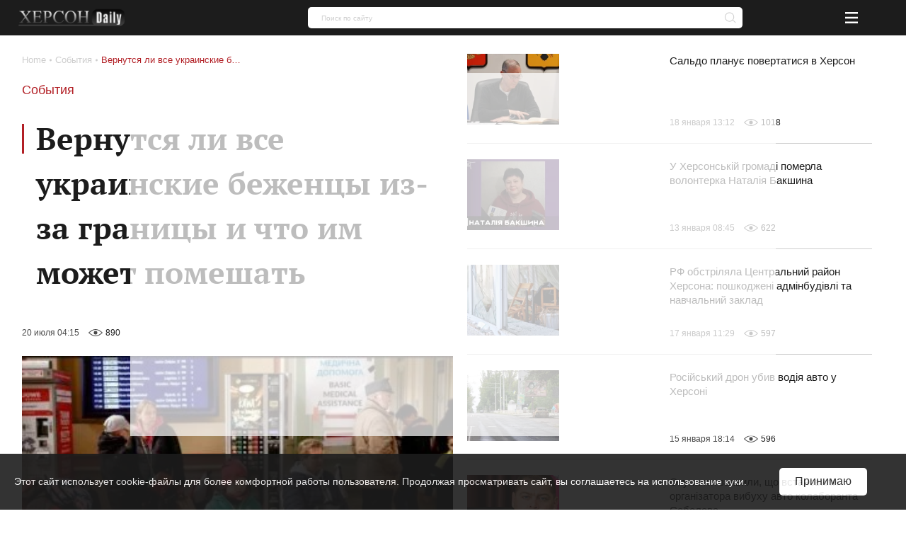

--- FILE ---
content_type: text/html; charset=UTF-8
request_url: https://khersondaily.com/news/vernutsya-li-vse-ukrainskie-bezhentsy-iz-za-granitsy-i-chto-im-mozhet-pomeshat
body_size: 26655
content:
<!doctype html>
<html lang="ru" dir="ltr">
<head>
    <meta charset="utf-8">
<meta http-equiv="x-ua-compatible" content="ie=edge">

<link rel="preload" href="https://khersondaily.com/static/fonts/fonts.css" as="style" onload="this.onload=null;this.rel='stylesheet'">
<noscript><link href="https://khersondaily.com/static/fonts/fonts.css?v=1607006462" rel="stylesheet"></noscript>

<title>Вернутся ли все украинские беженцы из-за границы и что им может помешать - Херсон Daily</title>
<meta name="description" content="Победа – деоккупация территорий – возвращение людей… Об этом все чаще говорят и пишут и в Украине, и за границей.... | Актуальные новости на сайте Херсон Daily">
<meta name="keywords" content="">
<link rel="canonical" href="https://khersondaily.com/news/vernutsya-li-vse-ukrainskie-bezhentsy-iz-za-granitsy-i-chto-im-mozhet-pomeshat"/>
<link rel="alternate" hreflang="ru" href="https://khersondaily.com/news/vernutsya-li-vse-ukrainskie-bezhentsy-iz-za-granitsy-i-chto-im-mozhet-pomeshat"/>
<meta property="og:title" content="Вернутся ли все украинские беженцы из-за границы и что им может помешать - Херсон Daily" />
<meta property="og:description" content="Победа – деоккупация территорий – возвращение людей… Об этом все чаще говорят и пишут и в Украине, и за границей.... | Актуальные новости на сайте Херсон Daily" />
<meta property="og:url" content="https://khersondaily.com/news/vernutsya-li-vse-ukrainskie-bezhentsy-iz-za-granitsy-i-chto-im-mozhet-pomeshat" />
<meta property="og:type" content="website" />
<meta property="og:image" content="https://static.khersondaily.com/news/original/83vDBQUobRhKvFHYfewM6kA3I7aVIfgSq9LFet48.jpg.webp" />
<meta property="og:image:width" content="345" />
<meta property="og:image:height" content="235" />

<meta name="twitter:title" content="Вернутся ли все украинские беженцы из-за границы и что им может помешать - Херсон Daily" />
<meta name="twitter:description" content="Победа – деоккупация территорий – возвращение людей… Об этом все чаще говорят и пишут и в Украине, и за границей.... | Актуальные новости на сайте Херсон Daily" />
<meta name="twitter:card" content="summary_large_image" />
<meta name="twitter:image" content="https://static.khersondaily.com/news/original/83vDBQUobRhKvFHYfewM6kA3I7aVIfgSq9LFet48.jpg.webp" />
<script type="application/ld+json">{"@context":"https:\/\/schema.org","@type":"WebPage","name":"\u0412\u0435\u0440\u043d\u0443\u0442\u0441\u044f \u043b\u0438 \u0432\u0441\u0435 \u0443\u043a\u0440\u0430\u0438\u043d\u0441\u043a\u0438\u0435 \u0431\u0435\u0436\u0435\u043d\u0446\u044b \u0438\u0437-\u0437\u0430 \u0433\u0440\u0430\u043d\u0438\u0446\u044b \u0438 \u0447\u0442\u043e \u0438\u043c \u043c\u043e\u0436\u0435\u0442 \u043f\u043e\u043c\u0435\u0448\u0430\u0442\u044c - \u0425\u0435\u0440\u0441\u043e\u043d Daily","description":"\u041f\u043e\u0431\u0435\u0434\u0430 \u2013 \u0434\u0435\u043e\u043a\u043a\u0443\u043f\u0430\u0446\u0438\u044f \u0442\u0435\u0440\u0440\u0438\u0442\u043e\u0440\u0438\u0439 \u2013 \u0432\u043e\u0437\u0432\u0440\u0430\u0449\u0435\u043d\u0438\u0435 \u043b\u044e\u0434\u0435\u0439\u2026 \u041e\u0431 \u044d\u0442\u043e\u043c \u0432\u0441\u0435 \u0447\u0430\u0449\u0435 \u0433\u043e\u0432\u043e\u0440\u044f\u0442 \u0438 \u043f\u0438\u0448\u0443\u0442 \u0438 \u0432 \u0423\u043a\u0440\u0430\u0438\u043d\u0435, \u0438 \u0437\u0430 \u0433\u0440\u0430\u043d\u0438\u0446\u0435\u0439.... | \u0410\u043a\u0442\u0443\u0430\u043b\u044c\u043d\u044b\u0435 \u043d\u043e\u0432\u043e\u0441\u0442\u0438 \u043d\u0430 \u0441\u0430\u0439\u0442\u0435 \u0425\u0435\u0440\u0441\u043e\u043d Daily"}</script>

<meta name="csrf-token" content="MFN0PBgXEOJjE07SjwNTBX0WvRi0TsPSs0I8Tm9w">
<meta name="format-detection" content="telephone=no">
<meta name="format-detection" content="address=no">
<meta name="HandheldFriendly" content="True">
<meta name="MobileOptimized" content="320">
<meta name="apple-mobile-web-app-capable" content="yes">
<meta name="viewport" content="width=device-width, minimum-scale=1.0, maximum-scale=1.0, user-scalable=no">

<link rel="apple-touch-icon" sizes="180x180" href="https://khersondaily.com/favicons/apple-touch-icon.png">
<link rel="icon" type="image/png" sizes="32x32" href="https://khersondaily.com/favicons/favicon-32x32.png">
<link rel="icon" type="image/png" sizes="16x16" href="https://khersondaily.com/favicons/favicon-16x16.png">
<link rel="manifest" href="https://khersondaily.com/favicons/site.webmanifest">
<link rel="mask-icon" href="https://khersondaily.com/favicons/safari-pinned-tab.svg" color="#000000">

<meta name="application-name" content="Khersondaily">
<meta name="msapplication-config" content="https://khersondaily.com/favicons/browserconfig.xml">
<meta name="msapplication-TileColor" content="#ffffff">
<meta name="theme-color" content="#ffffff">

<link rel="stylesheet" href="https://khersondaily.com/assets/css/bundle-vendor.css?v=1761607992">
<link rel="stylesheet" href="https://khersondaily.com/assets/css/bundle-common.css?v=1761607992">
<link rel="stylesheet" href="https://khersondaily.com/assets/css/bundle-site.css?v=1761607992">
<link rel="stylesheet" href="https://khersondaily.com/assets/css/bundle-sitemap.css?v=1761607992">
<link rel="stylesheet" href="https://khersondaily.com/assets/css/bundle-wysiwyg.css?v=1761607992">

    <script  type="application/ld+json">{"@context":"https:\/\/schema.org","@type":"BreadcrumbList","itemListElement":[{"@type":"ListItem","position":1,"item":"https:\/\/khersondaily.com","name":"Home"},{"@type":"ListItem","position":2,"item":"https:\/\/khersondaily.com\/category\/sobitiya","name":"События"},{"@type":"ListItem","position":3,"item":"https:\/\/khersondaily.com\/news\/vernutsya-li-vse-ukrainskie-bezhentsy-iz-za-granitsy-i-chto-im-mozhet-pomeshat","name":"Вернутся ли все украинские беженцы из-за границы и что им может помешать"}]}</script>
    <style id="color-panel">
	:root {
        --color-main: #b21f25;
        --color-main-lighten: #ba3239;
        --color-main-darken: #951217;
		--color-secondary: #f7931d;
		--color-secondary-lighten: #f7b21d;
		--color-secondary-darken: #e84d1a;
		--color-main-header-footer: #702f70;
		--color-secondary-header-footer: #1db377;
		--color-vendor-code: #332d33;
		--color-brands-hover: #1db377;
		--color-item-hover: #faff91;
		--color-categories-hover: #702f70;
	}
</style>
    
</head>
<body>
<div class="layout">
    <div id="pre-loader" class="pre-loader">
        <div class="pre-loader__box" data-preloader>
            <div class="pre-loader__inner">

                <div class="pre-loader__title title title__animation">
                    <p class="pre-loader__text">Все новости Херсона</p>
                </div>
                <div class="logo">
                    <img class="logo__image js-lazyload"
                         data-zzload-source-img="https://khersondaily.com/static/images/icons/logo.png"
                         src="/static/images/icons/logo.png" alt="Херсон Daily" data-zzload-is-observed=""
                         data-zzload-is-processed="" data-zzload-is-loaded="">
                </div>
            </div>
        </div>
    </div>
    <div class="subscribe">
    <div class="subscribe__wrapper" data-subscribe>
        <div class="subscribe__block">
            <div class="subscribe__body" data-subscribe-block>
                <div class="title title--with-line">
                    Подпишитесь на нас в соцсетях
                </div>
                <div class="grid _pt-lg">
                    <div class="gcell gcell--6">
                        <a href="https://www.facebook.com/KhersonDaily/" class="icon icon--facebook-large icon--sizes icon--spin _m-auto"
                           onclick="subscribeEvent(event, this);" target="_blank" rel="nofollow">
                            <svg  width="24" height="24"><use xlink:href="https://khersondaily.com/assets/svg/spritemap.svg#facebook"></use></svg>
                        </a>
                    </div>
                    <div class="gcell gcell--6">
                        <a href="https://www.instagram.com/khersondaily/" data-action="share/whatsapp/share" class="icon icon--instagram-large icon--sizes icon--spin  _m-auto"
                           onclick="subscribeEvent(event, this);" target="_blank" rel="nofollow">
                            <svg  width="24" height="24"><use xlink:href="https://khersondaily.com/assets/svg/spritemap.svg#instagram"></use></svg>
                        </a>
                    </div>
                </div>
                <div class="subscribe__close" data-subscribe-close>
                    <svg  width="24" height="24"><use xlink:href="https://khersondaily.com/assets/svg/spritemap.svg#close"></use></svg>
                </div>
            </div>
        </div>
    </div>
</div>
    <div class="layout__header">
        <header class="header">
    <div class="container container--p30">
        <div class="grid _justify-between _items-center">
            <div class="gcell gcell--9 gcell--ms-3 gcell--lg-auto js-header-hidden">
                <a class="logo logo--small" href="https://khersondaily.com">
    <img
        class="logo__image js-lazyload"
        data-zzload-source-img="https://khersondaily.com/static/images/icons/logo.png"
        src="data:image/svg+xml,&lt;svg xmlns=&quot;http://www.w3.org/2000/svg&quot; width=&quot;96&quot; height=&quot;16&quot;&gt;&lt;/svg&gt;" alt="Херсон Daily"
    >
</a>
            </div>
            <div class="gcell gcell--6 gcell--lg-auto _lg-show js-header">
                <div class="header__nav">
                    <div class="header__nav">
                                                                                <a href="https://khersondaily.com/category/sobitiya" class="header__nav--link"><span>События</span></a>
                                                                                                            <a href="https://khersondaily.com/category/politica" class="header__nav--link"><span>Политика</span></a>
                                                                                                            <a href="https://khersondaily.com/category/ekonomika" class="header__nav--link"><span>Экономика</span></a>
                                                                                                            <a href="https://khersondaily.com/category/analitica" class="header__nav--link"><span>Аналитика</span></a>
                                                                                                            <a href="https://khersondaily.com/category/obshestvo" class="header__nav--link"><span>Общество</span></a>
                                                                                                            <a href="https://khersondaily.com/category/lifestyle" class="header__nav--link"><span>Life style</span></a>
                                                                                                            <a href="https://khersondaily.com/photo-gallery" class="header__nav--link"><span>Фоторепортаж</span></a>
                                                                                    <div class="header__nav--dropdown">
                        Еще
                        <svg width="10" height="10" fill="#fff"><use xlink:href="https://khersondaily.com/assets/svg/spritemap.svg?v=1761607992#arrow-bot"></use></svg>
                        <div class="header__nav--dropdown--wrapper">
                                                                                                <a href="https://khersondaily.com/category/proisshestvija" class="header__nav--dropdown--link header__nav--link"><span>Происшествия</span></a>
                                                                                                                                <a href="https://khersondaily.com/category/kriminal" class="header__nav--dropdown--link header__nav--link"><span>Криминал</span></a>
                                                                                                                                <a href="https://khersondaily.com/category/rassledovanie" class="header__nav--dropdown--link header__nav--link"><span>Расследование</span></a>
                                                                                                                                <a href="https://khersondaily.com/category/kultura" class="header__nav--dropdown--link header__nav--link"><span>Культура</span></a>
                                                                                                                                <a href="https://khersondaily.com/category/sport" class="header__nav--dropdown--link header__nav--link"><span>Спорт</span></a>
                                                                                                                                <a href="https://khersondaily.com/category/zdorove" class="header__nav--dropdown--link header__nav--link"><span>Здоровье</span></a>
                                                                                                                                <a href="https://khersondaily.com/category/ekologija" class="header__nav--dropdown--link header__nav--link"><span>Экология</span></a>
                                                                                    </div>
                    </div>
                                    </div>

                </div>
            </div>
            <div class="gcell gcell--1 gcell--ms-6 gcell--lg-2">
                <div class="search " data-search data-search-wrapper>
    <form class="_ms-show" action="https://khersondaily.com/search" method="get" data-search-form>
        <input type="hidden" name="order" disabled>
        <input type="hidden" name="per-page" disabled>
        <input class="search--input"
               type="text"
               name="search"
               value=""
               data-search-input
               required="required"
               placeholder="Поиск по сайту"
        >
                <span class="highlight"></span>
        <div class="glyphicon glyphicon--close is-active" data-close-button>
            <svg  width="16" height="16" fill="#cdcdcd"><use xlink:href="https://khersondaily.com/assets/svg/spritemap.svg#close"></use></svg>
        </div>
        <button type="submit" class="glyphicon glyphicon--search" data-search-button title="Поиск">
            <svg  width="16" height="16" fill="#cdcdcd"><use xlink:href="https://khersondaily.com/assets/svg/spritemap.svg#search"></use></svg>
        </button>
    </form>
    <div class="search__button _ms-hide" data-search-button-mobile>
        <button class="search__button">
            <svg  width="16" height="16" fill="#cdcdcd"><use xlink:href="https://khersondaily.com/assets/svg/spritemap.svg#search"></use></svg>
        </button>
    </div>
</div>
            </div>
            <div class="gcell gcell--1 _lg-hide _justify-center _flex _items-center">
                <div class="header-mobile-menu _lg-hide">
    <button class="header-mobile-menu__button" data-mobile-menu="mobile-menu">
        <svg  width="100%" height="100%"><use xlink:href="https://khersondaily.com/assets/svg/spritemap.svg#menu"></use></svg>
    </button>
</div>
<div class="mobile-menu" data-mobile-menu-content="mobile-menu">
    <div class="mobile-menu__bg" data-mobile-menu-close></div>
    <div class="mobile-menu__container mobile-menu__container--hoisting">
        <div class="mobile-menu__content">
            <div class="mobile-menu__list">
                                                            <div class="mobile-menu__item">
                            <a href="/category/sobitiya" class="mobile-menu__link">События</a>
                        </div>
                                                                                <div class="mobile-menu__item">
                            <a href="/category/politica" class="mobile-menu__link">Политика</a>
                        </div>
                                                                                <div class="mobile-menu__item">
                            <a href="/category/ekonomika" class="mobile-menu__link">Экономика</a>
                        </div>
                                                                                <div class="mobile-menu__item">
                            <a href="/category/analitica" class="mobile-menu__link">Аналитика</a>
                        </div>
                                                                                <div class="mobile-menu__item">
                            <a href="/category/obshestvo" class="mobile-menu__link">Общество</a>
                        </div>
                                                                                <div class="mobile-menu__item">
                            <a href="/category/lifestyle" class="mobile-menu__link">Life style</a>
                        </div>
                                                                                <div class="mobile-menu__item">
                            <a href="photo-gallery" class="mobile-menu__link">Фоторепортаж</a>
                        </div>
                                                                                <div class="mobile-menu__item js-mobile-menu-button">
                            <div class="mobile-menu__link" data-show-more-menu>
                                Еще
                                <svg  width="10" height="10" fill="#000"><use xlink:href="https://khersondaily.com/assets/svg/spritemap.svg#arrow-bot"></use></svg>
                            </div>
                        </div>
                                                </div>
            <div class="mobile-menu__block"></div>
        </div>
        <div class="mobile-menu__close" data-mobile-menu-close></div>
    </div>
    <div class="mobile-menu__container mobile-menu__container--unhoisting js-mobile-menu__content">
        <div class="mobile-menu__content">
            <div class="mobile-menu__list">
                                                            <div class="mobile-menu__item">
                            <a class="mobile-menu__link"
                               href="/category/proisshestvija">
                                Происшествия
                            </a>
                        </div>
                                            <div class="mobile-menu__item">
                            <a class="mobile-menu__link"
                               href="/category/kriminal">
                                Криминал
                            </a>
                        </div>
                                            <div class="mobile-menu__item">
                            <a class="mobile-menu__link"
                               href="/category/rassledovanie">
                                Расследование
                            </a>
                        </div>
                                            <div class="mobile-menu__item">
                            <a class="mobile-menu__link"
                               href="/category/kultura">
                                Культура
                            </a>
                        </div>
                                            <div class="mobile-menu__item">
                            <a class="mobile-menu__link"
                               href="/category/sport">
                                Спорт
                            </a>
                        </div>
                                            <div class="mobile-menu__item">
                            <a class="mobile-menu__link"
                               href="/category/zdorove">
                                Здоровье
                            </a>
                        </div>
                                            <div class="mobile-menu__item">
                            <a class="mobile-menu__link"
                               href="/category/ekologija">
                                Экология
                            </a>
                        </div>
                                                </div>
            <div class="mobile-menu__block">
            </div>
        </div>
        <div class="mobile-menu__back" data-mobile-menu-back>
            <svg  width="100%" height="100%"><use xlink:href="https://khersondaily.com/assets/svg/spritemap.svg#icon-arrow-left"></use></svg>
        </div>
        <div class="mobile-menu__close" data-mobile-menu-close>
            <svg  width="100%" height="100%"><use xlink:href="https://khersondaily.com/assets/svg/spritemap.svg#close"></use></svg>
        </div>
    </div>
</div>
            </div>
        </div>
    </div>
</header>
    </div>
    <div class="layout__body">
                <div class="content">
            <div class="news-image news-image--full-width">







</div>
    
    <div class="container">
        <div class="container--wrapper">
            <div class="grid">
                <div class="gcell gcell--2 _xl-show">
                    <div class="_mr-def">
                        <div class="title">Лента новостей</div>
                        <div class="gcell gcell--12 gcell--ms-6 gcell--def-12">
        <a href="https://khersondaily.com/news/ryatuvalnik-z-khersonshchini-pratsyuvav-na-okupantiv-virok-sudu" class="news-card">
            <div class="grid _flex-nowrap">
                                    <div class="gcell gcell--auto _flex-grow">
                        <div class="news-card__small--wrapper">
                            <div class="news-card__small--text">Рятувальник з Херсонщини працював на окупантів – вирок суду</div>
                            <div class="meta-info">
    <div class="grid _flex-nowrap _items-center">
        <div class="gcell _items-center">
                            <div class="meta-info__create-at">20 января 03:30</div>
                    </div>
        <div class="gcell _flex-nowrap _items-center">
            <div class="grid _items-center">
                                    <div class="gcell gcell--auto">
                        <span class="icon icon--eye"><svg  width="20" height="10"><use xlink:href="https://khersondaily.com/assets/svg/spritemap.svg#watch-icon"></use></svg></span>
                    </div>
                    <div class="gcell gcell--auto">
                        <div class="meta-info__views">0</div>
                    </div>
                                            </div>
        </div>
    </div>
</div>

                        </div>
                    </div>
                            </div>
        </a>
    </div>
    <div class="gcell gcell--12 gcell--ms-6 gcell--def-12">
        <a href="https://khersondaily.com/news/mobilni-kukhni-ta-punkti-zi-spalnimi-mistsyami-zyavlyatsya-v-ukraini" class="news-card">
            <div class="grid _flex-nowrap">
                                    <div class="gcell gcell--auto _flex-grow">
                        <div class="news-card__small--wrapper">
                            <div class="news-card__small--text">Мобільні кухні та пункти зі спальними місцями з'являться в Україні</div>
                            <div class="meta-info">
    <div class="grid _flex-nowrap _items-center">
        <div class="gcell _items-center">
                            <div class="meta-info__create-at">20 января 02:45</div>
                    </div>
        <div class="gcell _flex-nowrap _items-center">
            <div class="grid _items-center">
                                    <div class="gcell gcell--auto">
                        <span class="icon icon--eye"><svg  width="20" height="10"><use xlink:href="https://khersondaily.com/assets/svg/spritemap.svg#watch-icon"></use></svg></span>
                    </div>
                    <div class="gcell gcell--auto">
                        <div class="meta-info__views">17</div>
                    </div>
                                            </div>
        </div>
    </div>
</div>

                        </div>
                    </div>
                            </div>
        </a>
    </div>
    <div class="gcell gcell--12 gcell--ms-6 gcell--def-12">
        <a href="https://khersondaily.com/news/u-budinkakh-mikolaivtsiv-cherez-morozi-lopayutsya-batarei-sotsmerezhi" class="news-card">
            <div class="grid _flex-nowrap">
                                    <div class="gcell gcell--auto _flex-grow">
                        <div class="news-card__small--wrapper">
                            <div class="news-card__small--text">У будинках миколаївців через морози лопаються батареї, - соцмережі</div>
                            <div class="meta-info">
    <div class="grid _flex-nowrap _items-center">
        <div class="gcell _items-center">
                            <div class="meta-info__create-at">20 января 02:45</div>
                    </div>
        <div class="gcell _flex-nowrap _items-center">
            <div class="grid _items-center">
                                    <div class="gcell gcell--auto">
                        <span class="icon icon--eye"><svg  width="20" height="10"><use xlink:href="https://khersondaily.com/assets/svg/spritemap.svg#watch-icon"></use></svg></span>
                    </div>
                    <div class="gcell gcell--auto">
                        <div class="meta-info__views">23</div>
                    </div>
                                            </div>
        </div>
    </div>
</div>

                        </div>
                    </div>
                            </div>
        </a>
    </div>
    <div class="gcell gcell--12 gcell--ms-6 gcell--def-12">
        <a href="https://khersondaily.com/news/pomer-zasnovnik-brendu-valentino" class="news-card">
            <div class="grid _flex-nowrap">
                                    <div class="gcell gcell--auto _flex-grow">
                        <div class="news-card__small--wrapper">
                            <div class="news-card__small--text">Помер засновник бренду Valentino</div>
                            <div class="meta-info">
    <div class="grid _flex-nowrap _items-center">
        <div class="gcell _items-center">
                            <div class="meta-info__create-at">20 января 02:45</div>
                    </div>
        <div class="gcell _flex-nowrap _items-center">
            <div class="grid _items-center">
                                    <div class="gcell gcell--auto">
                        <span class="icon icon--eye"><svg  width="20" height="10"><use xlink:href="https://khersondaily.com/assets/svg/spritemap.svg#watch-icon"></use></svg></span>
                    </div>
                    <div class="gcell gcell--auto">
                        <div class="meta-info__views">18</div>
                    </div>
                                            </div>
        </div>
    </div>
</div>

                        </div>
                    </div>
                            </div>
        </a>
    </div>
    <div class="gcell gcell--12 gcell--ms-6 gcell--def-12">
        <a href="https://khersondaily.com/news/naypotuzhnishiy-toyota-land-cruiser-vikhodit-na-evropeyskiy-rinok" class="news-card">
            <div class="grid _flex-nowrap">
                                    <div class="gcell gcell--auto _flex-grow">
                        <div class="news-card__small--wrapper">
                            <div class="news-card__small--text">Найпотужніший Toyota Land Cruiser виходить на європейський ринок</div>
                            <div class="meta-info">
    <div class="grid _flex-nowrap _items-center">
        <div class="gcell _items-center">
                            <div class="meta-info__create-at">20 января 02:45</div>
                    </div>
        <div class="gcell _flex-nowrap _items-center">
            <div class="grid _items-center">
                                    <div class="gcell gcell--auto">
                        <span class="icon icon--eye"><svg  width="20" height="10"><use xlink:href="https://khersondaily.com/assets/svg/spritemap.svg#watch-icon"></use></svg></span>
                    </div>
                    <div class="gcell gcell--auto">
                        <div class="meta-info__views">13</div>
                    </div>
                                            </div>
        </div>
    </div>
</div>

                        </div>
                    </div>
                            </div>
        </a>
    </div>
    <div class="gcell gcell--12 gcell--ms-6 gcell--def-12">
        <a href="https://khersondaily.com/news/skandal-navkolo-ttsk-v-odesi-rozpochato-sluzhbovu-perevirku" class="news-card">
            <div class="grid _flex-nowrap">
                                    <div class="gcell gcell--auto _flex-grow">
                        <div class="news-card__small--wrapper">
                            <div class="news-card__small--text">Скандал навколо ТЦК в Одесі: розпочато службову перевірку</div>
                            <div class="meta-info">
    <div class="grid _flex-nowrap _items-center">
        <div class="gcell _items-center">
                            <div class="meta-info__create-at">20 января 02:45</div>
                    </div>
        <div class="gcell _flex-nowrap _items-center">
            <div class="grid _items-center">
                                    <div class="gcell gcell--auto">
                        <span class="icon icon--eye"><svg  width="20" height="10"><use xlink:href="https://khersondaily.com/assets/svg/spritemap.svg#watch-icon"></use></svg></span>
                    </div>
                    <div class="gcell gcell--auto">
                        <div class="meta-info__views">17</div>
                    </div>
                                            </div>
        </div>
    </div>
</div>

                        </div>
                    </div>
                            </div>
        </a>
    </div>
    <div class="gcell gcell--12 gcell--ms-6 gcell--def-12">
        <a href="https://khersondaily.com/news/svitlo-znikae-voda-zamerzae-palne-shukayut-za-mistom-shcho-vidbuvaetsya-v-okupovaniy-noviy-kakhovtsi" class="news-card">
            <div class="grid _flex-nowrap">
                                    <div class="gcell gcell--auto _flex-grow">
                        <div class="news-card__small--wrapper">
                            <div class="news-card__small--text">Світло зникає, вода замерзає, пальне шукають за містом: що відбувається в окупованій Новій Каховці</div>
                            <div class="meta-info">
    <div class="grid _flex-nowrap _items-center">
        <div class="gcell _items-center">
                            <div class="meta-info__create-at">20 января 01:45</div>
                    </div>
        <div class="gcell _flex-nowrap _items-center">
            <div class="grid _items-center">
                                    <div class="gcell gcell--auto">
                        <span class="icon icon--eye"><svg  width="20" height="10"><use xlink:href="https://khersondaily.com/assets/svg/spritemap.svg#watch-icon"></use></svg></span>
                    </div>
                    <div class="gcell gcell--auto">
                        <div class="meta-info__views">44</div>
                    </div>
                                            </div>
        </div>
    </div>
</div>

                        </div>
                    </div>
                            </div>
        </a>
    </div>
    <div class="gcell gcell--12 gcell--ms-6 gcell--def-12">
        <a href="https://khersondaily.com/news/kiiv-zamerzae-chi-mozhna-bulo-uniknuti-krizi-v-energetitsi" class="news-card">
            <div class="grid _flex-nowrap">
                                    <div class="gcell gcell--auto _flex-grow">
                        <div class="news-card__small--wrapper">
                            <div class="news-card__small--text">Київ замерзає: чи можна було уникнути кризи в енергетиці</div>
                            <div class="meta-info">
    <div class="grid _flex-nowrap _items-center">
        <div class="gcell _items-center">
                            <div class="meta-info__create-at">20 января 01:45</div>
                    </div>
        <div class="gcell _flex-nowrap _items-center">
            <div class="grid _items-center">
                                    <div class="gcell gcell--auto">
                        <span class="icon icon--eye"><svg  width="20" height="10"><use xlink:href="https://khersondaily.com/assets/svg/spritemap.svg#watch-icon"></use></svg></span>
                    </div>
                    <div class="gcell gcell--auto">
                        <div class="meta-info__views">33</div>
                    </div>
                                            </div>
        </div>
    </div>
</div>

                        </div>
                    </div>
                            </div>
        </a>
    </div>
    <div class="gcell gcell--12 gcell--ms-6 gcell--def-12">
        <a href="https://khersondaily.com/news/mobilizatsiya-po-novomu-chi-spravdi-ttsk-znikne-z-vulits-u-2026-rotsi" class="news-card">
            <div class="grid _flex-nowrap">
                                    <div class="gcell gcell--auto _flex-grow">
                        <div class="news-card__small--wrapper">
                            <div class="news-card__small--text">Мобілізація по-новому: чи справді ТЦК зникне з вулиць у 2026 році</div>
                            <div class="meta-info">
    <div class="grid _flex-nowrap _items-center">
        <div class="gcell _items-center">
                            <div class="meta-info__create-at">20 января 01:45</div>
                    </div>
        <div class="gcell _flex-nowrap _items-center">
            <div class="grid _items-center">
                                    <div class="gcell gcell--auto">
                        <span class="icon icon--eye"><svg  width="20" height="10"><use xlink:href="https://khersondaily.com/assets/svg/spritemap.svg#watch-icon"></use></svg></span>
                    </div>
                    <div class="gcell gcell--auto">
                        <div class="meta-info__views">34</div>
                    </div>
                                            </div>
        </div>
    </div>
</div>

                        </div>
                    </div>
                            </div>
        </a>
    </div>
    <div class="gcell gcell--12 gcell--ms-6 gcell--def-12">
        <a href="https://khersondaily.com/news/u-shveytsarii-ukraintsya-zobovyazali-povernuti-sotsdopomogu-cherez-porsche-ta-dorogi-poizdki" class="news-card">
            <div class="grid _flex-nowrap">
                                    <div class="gcell gcell--auto _flex-grow">
                        <div class="news-card__small--wrapper">
                            <div class="news-card__small--text">У Швейцарії українця зобов'язали повернути соцдопомогу через Porsche та дорогі поїздки</div>
                            <div class="meta-info">
    <div class="grid _flex-nowrap _items-center">
        <div class="gcell _items-center">
                            <div class="meta-info__create-at">20 января 01:45</div>
                    </div>
        <div class="gcell _flex-nowrap _items-center">
            <div class="grid _items-center">
                                    <div class="gcell gcell--auto">
                        <span class="icon icon--eye"><svg  width="20" height="10"><use xlink:href="https://khersondaily.com/assets/svg/spritemap.svg#watch-icon"></use></svg></span>
                    </div>
                    <div class="gcell gcell--auto">
                        <div class="meta-info__views">37</div>
                    </div>
                                            </div>
        </div>
    </div>
</div>

                        </div>
                    </div>
                            </div>
        </a>
    </div>
    <div class="gcell gcell--12 gcell--ms-6 gcell--def-12">
        <a href="https://khersondaily.com/news/rosiya-ne-zupinitsya-na-ukraini-prezident-polshchi-zayaviv-pro-novu-zagrozu-z-boku-moskvi" class="news-card">
            <div class="grid _flex-nowrap">
                                    <div class="gcell gcell--auto _flex-grow">
                        <div class="news-card__small--wrapper">
                            <div class="news-card__small--text">Росія не зупиниться на Україні: президент Польщі заявив про нову загрозу з боку Москви</div>
                            <div class="meta-info">
    <div class="grid _flex-nowrap _items-center">
        <div class="gcell _items-center">
                            <div class="meta-info__create-at">20 января 00:45</div>
                    </div>
        <div class="gcell _flex-nowrap _items-center">
            <div class="grid _items-center">
                                    <div class="gcell gcell--auto">
                        <span class="icon icon--eye"><svg  width="20" height="10"><use xlink:href="https://khersondaily.com/assets/svg/spritemap.svg#watch-icon"></use></svg></span>
                    </div>
                    <div class="gcell gcell--auto">
                        <div class="meta-info__views">54</div>
                    </div>
                                            </div>
        </div>
    </div>
</div>

                        </div>
                    </div>
                            </div>
        </a>
    </div>
    <div class="gcell gcell--12 gcell--ms-6 gcell--def-12">
        <a href="https://khersondaily.com/news/stalo-vidomo-skilki-punktiv-nezlamnosti-pratsyue-na-khersonshchini" class="news-card">
            <div class="grid _flex-nowrap">
                                    <div class="gcell gcell--auto _flex-grow">
                        <div class="news-card__small--wrapper">
                            <div class="news-card__small--text">Стало відомо, скільки пунктів незламності працює на Херсонщині</div>
                            <div class="meta-info">
    <div class="grid _flex-nowrap _items-center">
        <div class="gcell _items-center">
                            <div class="meta-info__create-at">19 января 19:45</div>
                    </div>
        <div class="gcell _flex-nowrap _items-center">
            <div class="grid _items-center">
                                    <div class="gcell gcell--auto">
                        <span class="icon icon--eye"><svg  width="20" height="10"><use xlink:href="https://khersondaily.com/assets/svg/spritemap.svg#watch-icon"></use></svg></span>
                    </div>
                    <div class="gcell gcell--auto">
                        <div class="meta-info__views">158</div>
                    </div>
                                            </div>
        </div>
    </div>
</div>

                        </div>
                    </div>
                            </div>
        </a>
    </div>
    <div class="gcell gcell--12 gcell--ms-6 gcell--def-12">
        <a href="https://khersondaily.com/news/obvinuvacheniy-u-smerti-katerini-gandzyuk-stverdzhue-shcho-ii-likuvannya-u-kievi-nibito-bulo-piarom-a-u-khersoni-vona-b-vizhila" class="news-card">
            <div class="grid _flex-nowrap">
                                    <div class="gcell gcell--auto _flex-grow">
                        <div class="news-card__small--wrapper">
                            <div class="news-card__small--text">Обвинувачений у смерті Катерини Гандзюк стверджує, що її лікування у Києві – нібито було піаром, а у Херсоні вона б вижила</div>
                            <div class="meta-info">
    <div class="grid _flex-nowrap _items-center">
        <div class="gcell _items-center">
                            <div class="meta-info__create-at">19 января 19:17</div>
                    </div>
        <div class="gcell _flex-nowrap _items-center">
            <div class="grid _items-center">
                                    <div class="gcell gcell--auto">
                        <span class="icon icon--eye"><svg  width="20" height="10"><use xlink:href="https://khersondaily.com/assets/svg/spritemap.svg#watch-icon"></use></svg></span>
                    </div>
                    <div class="gcell gcell--auto">
                        <div class="meta-info__views">263</div>
                    </div>
                                            </div>
        </div>
    </div>
</div>

                        </div>
                    </div>
                            </div>
        </a>
    </div>
    <div class="gcell gcell--12 gcell--ms-6 gcell--def-12">
        <a href="https://khersondaily.com/news/obraniy-nardepom-vid-slugi-narodu-khersonets-z-za-kordonu-povidomiv-shcho-vidmovlyaetsya-vid-mandata" class="news-card">
            <div class="grid _flex-nowrap">
                                    <div class="gcell gcell--auto _flex-grow">
                        <div class="news-card__small--wrapper">
                            <div class="news-card__small--text">Обраний нардепом від “Слуги народу” херсонець з-за кордону повідомив, що відмовляється від мандата</div>
                            <div class="meta-info">
    <div class="grid _flex-nowrap _items-center">
        <div class="gcell _items-center">
                            <div class="meta-info__create-at">19 января 18:32</div>
                    </div>
        <div class="gcell _flex-nowrap _items-center">
            <div class="grid _items-center">
                                    <div class="gcell gcell--auto">
                        <span class="icon icon--eye"><svg  width="20" height="10"><use xlink:href="https://khersondaily.com/assets/svg/spritemap.svg#watch-icon"></use></svg></span>
                    </div>
                    <div class="gcell gcell--auto">
                        <div class="meta-info__views">279</div>
                    </div>
                                            </div>
        </div>
    </div>
</div>

                        </div>
                    </div>
                            </div>
        </a>
    </div>
    <div class="gcell gcell--12 gcell--ms-6 gcell--def-12">
        <a href="https://khersondaily.com/news/ne-na-togo-napali-v-odesi-zaareshtuvali-spivrobitnikiv-ttsk-cherez-vikradennya-cholovika-ta-vimagannya" class="news-card">
            <div class="grid _flex-nowrap">
                                    <div class="gcell gcell--auto _flex-grow">
                        <div class="news-card__small--wrapper">
                            <div class="news-card__small--text">Не на того напали: в Одесі заарештували співробітників ТЦК через викрадення чоловіка та вимагання</div>
                            <div class="meta-info">
    <div class="grid _flex-nowrap _items-center">
        <div class="gcell _items-center">
                            <div class="meta-info__create-at">19 января 18:30</div>
                    </div>
        <div class="gcell _flex-nowrap _items-center">
            <div class="grid _items-center">
                                    <div class="gcell gcell--auto">
                        <span class="icon icon--eye"><svg  width="20" height="10"><use xlink:href="https://khersondaily.com/assets/svg/spritemap.svg#watch-icon"></use></svg></span>
                    </div>
                    <div class="gcell gcell--auto">
                        <div class="meta-info__views">220</div>
                    </div>
                                            </div>
        </div>
    </div>
</div>

                        </div>
                    </div>
                            </div>
        </a>
    </div>

                    </div>
                </div>
                <div class="gcell gcell--12 gcell--xl-10">
                    <div class="grid _justify-between _flex-column _ms-flex-row" style="min-height: 700px">
                        <div class="gcell gcell--12 gcell--ms-6 gcell--xl-8">
                            <div class="breadcrumbs">
                        <div class="breadcrumbs__item  breadcrumbs__item--last">
                <a href="https://khersondaily.com" class="breadcrumbs__link">
                    <span itemprop="name">Home</span>
                </a>
            </div>
                                <div class="breadcrumbs__item  breadcrumbs__item--last">
                <a href="https://khersondaily.com/category/sobitiya" class="breadcrumbs__link">
                    <span itemprop="name">События</span>
                </a>
            </div>
                                <div class="breadcrumbs__item">
                <a class="breadcrumbs__link breadcrumbs__link--last">
                   <span itemprop="name">Вернутся ли все украинские беженцы из-за границы и что им может помешать</span>
                </a>
            </div>
            </div>
                                                            <div class="title title--theme-red _mb-lg">События</div>
                                                        <div class="title--main">
                                Вернутся ли все украинские беженцы из-за границы и что им может помешать
                            </div>

                            
                            
                            <div
                                    class="_flex _justify-between _items-start _mb-lg _flex-column _xs-flex-row _justify-center _ms-justify-between _items-center">
                                <div class="meta-info">
    <div class="grid _flex-nowrap _items-center">
        <div class="gcell _items-center">
                            <div class="meta-info__create-at">20 июля 04:15</div>
                    </div>
        <div class="gcell _flex-nowrap _items-center">
            <div class="grid _items-center">
                                    <div class="gcell gcell--auto">
                        <span class="icon icon--eye"><svg  width="20" height="10"><use xlink:href="https://khersondaily.com/assets/svg/spritemap.svg#watch-icon"></use></svg></span>
                    </div>
                    <div class="gcell gcell--auto">
                        <div class="meta-info__views">890</div>
                    </div>
                                            </div>
        </div>
    </div>
</div>

                            </div>
                            
                            
                            <div class="gcell gcell--12">
                                <img
        class="_mb-xl image image--news-large js-lazyload"
        data-zzload-source-img="https://static.khersondaily.com/news/original/83vDBQUobRhKvFHYfewM6kA3I7aVIfgSq9LFet48.jpg.webp"
        src="data:image/svg+xml,&lt;svg xmlns=&quot;http://www.w3.org/2000/svg&quot; width=&quot;1132&quot; height=&quot;101&quot;&gt;&lt;/svg&gt;" alt="Вернутся ли все украинские беженцы из-за границы и что им может помешать"
    >

                            </div>
                            <div class="gcell gcell--12">
                                <div class="wysiwyg">
                                    <h1>Вернутся ли все украинские беженцы из-за границы и что им может помешать</h1>
                                    <body><div>Победа – деоккупация территорий – возвращение людей… Об этом все чаще говорят и пишут и в Украине, и за границей. Безусловно, это ободряет, дает надежду и веру, поддерживает тех, кто потерял за время войны своих близких, свой дом, работу, стабильность.</div><div> </div><div>Но если в победе и как следствие – возвращении под украинский флаг оккупированных территорий мы не сомневаемся, то вопрос возвращения домой украинцев, нашедших убежище и работу за границей, пока не имеет однозначного ответа.</div><div> </div>
<div> </div><div><strong>Уже сколько нас</strong></div><div>Демографы и социологи уже подсчитали: хорошо, если к 2030 году нас в стране останется 30 миллионов. Сейчас украинцев, по данным Института демографии и социальных исследований, от 28 до 34 миллионов, по цифрам Украинского института будущего – около 29 миллионов человек. За границей находятся от 7 до 8,6 млн украинцев (было больше, но часть еще в прошлом году вернулась домой).</div><div> </div><div>Понятно, что в Польшу, Германию, Чехию, Испанию и другие страны выехали большей частью мамы с детьми и люди пожилого возраста, а также часть трудоспособных мужчин (какими путями, мы уже не раз рассказывали). Практически все получили пособия на проживание, право на работу, а те, кто побойчее, успели даже сдать украинские квартиры в аренду. Плюс пенсионеры сохранили свои пенсии даже в другой стране.</div><div> </div><div>В итоге, сейчас в Украине, по информации того же Института будущего, реально работают 9,1 – 9,5 млн человек, а если вычесть работников бюджетной сферы - то 6-7 миллионов. И эти 6-7 миллионов «тянут» на себе за счет своих налогов тех же пенсионеров и бюджетников, детей, безработных, людей с инвалидностью и т.п. Отдавать треть не самой большой европейской зарплаты на содержании тех, кто не работает, а также оплачивать остатком денег аренду, коммуналку, питание, плюс донатить на армию – это наша реальность…</div><div> </div>
<div> </div><div>…в которую хотят вернуть украинцев из-за границы. Будем откровенны: немногие согласятся променять тамошние пособия или зарплаты на здешние. Тем более если возвращаться некуда и не к кому. И, похоже, незачем.</div><div> </div><div><strong>Для начала – жилье</strong></div><div>Конечно, у государства есть планы на «после войны», есть программы и по восстановлению экономики, и возвращению украинцев домой, но это все в проектах и даже где-то в мечтах.</div><div> </div><div>Во-первых, потому что никто не знает, когда закончится война. Сколько жизней она унесет, сколько еще разрушений будет, выдержит ли украинская инфраструктура еще одну условную «Каховку» и не появится ли у нас еще один условный разрушенный до основания «Бахмут»? Можно ли говорить о каких-то конкретных вещах, если мы не знаем, куда завтра прилетят ракеты?</div><div> </div>
<div> </div><div>Во-вторых, проблема людей, вынужденно покинувших свое место жительства, это проблема не 2022 года, а 2014-го. До февраля 2022-го в Украине было 1,5 миллиона внутренних переселенцев: для жителей восточных регионов страны война-то началась девять лет назад. Что делало государство для них? Выплачивало ежемесячную помощь в 400-800 грн, и то не всем. Требовало физической идентификации переселенцев – и плевать, парализованные они или просто глубоко пожилые и не могут стоять часами в ведомственной очереди. Предлагало ехать на оккупированную территорию забирать пенсионное дело, чтобы передать его в ПФУ и наконец получить законную украинскую пенсию. Штрафовало за «незаконное» пересечение границы РФ – Украина, не понимая, что по-другому выехать из оккупации нельзя. А в качестве жилья предлагало в лучшем случае старые санатории или модульные дома, не предназначенные для жизни в зимний период.</div><div> </div><div>Сейчас, конечно, обещают, что будут строить. Правда, бесплатно квартиру не дадут – в лучшем случае будет льготная ипотека под 3-7%.</div><div> </div><div>Но сейчас переселенцев 7 миллионов! Если для полутора миллиона толком ничего не сделали, то для семи чего ожидать?</div><div> </div>
<div> </div><div>В-третьих – чтобы платить ипотеку, нужно работать, а для этого нужны рабочие места. Даже если из-за границы вернется один процент уехавших, куда они пойдут работать, если часть предприятий разрушена, часть простаивает, часть уже закрыла все вакансии и не собирается увеличивать штат? В учреждения и организации пойдут работать местные жители, и никто не будет обучать сотрудника, который несколько лет жил за границей и «выпал» из украинской обоймы, а то и вообще утратил все навыки своей специальности.</div><div> </div><div>В-четвертых – об этом мало кто говорит, но проблема вот в чем (те, для кого война началась в 2014-м, поймут): после возвращения части населения из-за границы неминуемо начнется выяснение отношений между приехавшими и оставшимися. Кто «предатель», а кто «патриот» Украины, кто «сбежал», а кто «был вместе с родиной» – дай бог, чтобы выясняли только в соцсетях, а не на улицах. Но это будет однозначно. И государству хорошо бы не только принимать программу долгосрочного восстановления страны, но и план краткосрочной и результативной борьбы со стигматизацией одних своих граждан другими. Что такое «стигматизация» и насколько это больно, расскажут ВПЛ с Донбаccа.</div><div> </div><div><div>Смотрите, завидуйте, я - гражданин</div><div>Возвращаясь к демографической дыре, которая уже есть, но станет еще больше. Уже звучат призывы улучшать демографию в Украине (слава богу, не как в РФ путем запрета абортов, контрацептивов и чуть ли не принудительного осеменения) с помощью… мигрантов или людей с несколькими гражданствами. Власти обещают, что до торговли паспортами дело не дойдет, а вот за весомый вклад в восстановление Украины, за создание рабочих мест получить инвестиционное гражданство, как в Австрии, – почему бы и нет? Плюс к этому предоставить украинское гражданство этническим украинцам, живущим, к примеру, в США или Израиле. Или продуктивно работающим в Украине резидентам из других стран.</div><div><div> </div>
</div><div> </div><div>Да, тогда украинцев станет больше в численном выражении. А в качественном? Кто сказал, что за гражданством Украины потянутся сплошь молодые иностранные бизнесмены, жаждущие открыть производства у нас? А если это будут старики, ностальгирующие на берегу реки Иордан по днепровским кручам и вишневым садам? Старость мы, естественно, уважаем, но какова будет цена такому множественному гражданству?</div><div> </div><div><strong>А почему не возвращаетесь?</strong></div><div>Почему-то многие государственные деятели убеждены, что украинцам за границей очень плохо. Привычной работы нет, «белые воротнички» собирают клубнику, женщины в лучшем случае работают бровистками, а чаще всего уборщицами из-за незнания языка, мужчинам вообще там делать нечего, многим беженцам приходится платить за съемное жилье, отдавая чуть ли не всю зарплату и пособия. Отчего там так мучаются люди вот уже полтора года и все никак не возвращаются домой – власти разводят руками, мол, привыкли они, что ли?</div><div> </div><div>Именно! Именно привыкли. Пройдет еще полтора года, и о массовом возвращении украинцев в Украину можно будет даже не мечтать. Ровно такая же ситуация была с внутренними переселенцами в 2014-м. Первые два-три года все жили на чемоданах, ожидая, что вот-вот Донецк и Луганск освободят и можно будет вернуться. Через три года, когда уже нашлась работа, дети привыкли к школе и друзьям, выпускники поступили в вузы, а старики состарились и стали менее легки на подъем, чемоданы были разобраны со словами: «Мы остаемся жить тут». На вопрос, неужели не приедете в родной город после освобождения, переселенцы отвечали что-то вроде: «Приеду посмотреть, как оно там, проверю квартиру – и обратно».</div><div><div> </div>
</div><div> </div><div>Так что делать? Как возвращать людей из-за границы после войны? Чем уламывать, завлекать, что обещать?</div><div> </div><div>Для начала надо, чтобы закончилась война. А пока она еще, к сожалению, продолжается, может, власти Украины сосредоточатся на тех, кто в Украине остался? Может, для них пока строить дома, им предлагать жилье в льготную ипотеку, для них создавать новые рабочие места с большими (не ниже европейских!) зарплатами, им содействовать в открытии бизнеса и выдавать дешевые кредиты на развитие? Тогда и обещать не надо будет, потому что все уже будет работать, и беженцы вернутся домой без лишних слов, глядя на то, каким удивительным образом изменилась их страна.</div><div>Но мы не знаем, куда завтра снова прилетят ракеты…</div><div>.</div><div><h2>ЧИТАЙТЕ ТАКЖЕ: <a><span>Экономика под ударом: Польша страдает от нехватки рабочих из Украины</span></a></h2></div></div><p> </p><div> </div>		<script>
    var lastCheck = new Date();
    var caffeineSendDrip = function () {
        var ajax = window.XMLHttpRequest
            ? new XMLHttpRequest
            : new ActiveXObject('Microsoft.XMLHTTP');

        ajax.onreadystatechange = function () {
            if (ajax.readyState === 4 && ajax.status === 204) {
                lastCheck = new Date();
            }
        };

        ajax.open('GET', '/genealabs/laravel-caffeine/drip');
        ajax.setRequestHeader('X-Requested-With', 'XMLHttpRequest');
        ajax.send();
    };

    setInterval(function () {
        caffeineSendDrip();
    }, 1800000);

    if (2000 > 0) {
        setInterval(function () {
            if (new Date() - lastCheck >= 7082000) {
                location.reload(true);
            }
        }, 2000);
    }
</script>
</body>
                                </div>
                            </div>
                            <script async src="https://pagead2.googlesyndication.com/pagead/js/adsbygoogle.js"></script>
                            <!-- khersondaily в конце статьи -->
                            <ins class="adsbygoogle"
                                 style="display:inline-block;width:580px;height:400px"
                                 data-ad-client="ca-pub-8556477202596520"
                                 data-ad-slot="6912498024"></ins>
                            <script>
                                (adsbygoogle = window.adsbygoogle || []).push({});
                            </script>
                            <div class="gcell gcell--12">
                                <div
                                        class="_flex _justify-between _mb-xl _def-flex-row _flex-column _def-flex-column _justify-center _xs-justify-between  _items-center _def-flex-column">
                                    <div class="tags _flex">
                                                                            </div>
                                    <div class="_flex _justify-between">
                                        <a href="http://www.facebook.com/sharer.php?u=https://khersondaily.com/news/vernutsya-li-vse-ukrainskie-bezhentsy-iz-za-granitsy-i-chto-im-mozhet-pomeshat&quote=Вернутся ли все украинские беженцы из-за границы и что им может помешать - Херсон Daily" class="icon icon--facebook icon--sizes icon--spin"
   onclick="shareEvent(event, this);" target="_blank" rel="nofollow">
        <svg  width="24" height="24"><use xlink:href="https://khersondaily.com/assets/svg/spritemap.svg#facebook"></use></svg>
</a>
<a href="https://twitter.com/intent/tweet?url=https://khersondaily.com/news/vernutsya-li-vse-ukrainskie-bezhentsy-iz-za-granitsy-i-chto-im-mozhet-pomeshat&text=Вернутся ли все украинские беженцы из-за границы и что им может помешать - Херсон Daily"class="icon icon--twitter icon--sizes icon--spin"
   onclick="shareEvent(event, this);" target="_blank" rel="nofollow">
    <svg  width="24" height="24"><use xlink:href="https://khersondaily.com/assets/svg/spritemap.svg#twitter"></use></svg>
</a>
<a href="whatsapp://send?text=https://khersondaily.com/news/vernutsya-li-vse-ukrainskie-bezhentsy-iz-za-granitsy-i-chto-im-mozhet-pomeshat&quote=Вернутся ли все украинские беженцы из-за границы и что им может помешать - Херсон Daily" data-action="share/whatsapp/share" class="icon icon--whatsapp icon--sizes icon--spin"
   onclick="shareEvent(event, this);" target="_blank" rel="nofollow">
    <svg  width="24" height="24"><use xlink:href="https://khersondaily.com/assets/svg/spritemap.svg#whatsapp"></use></svg>
</a>
<a href="https://t.me/share/url?url=https://khersondaily.com/news/vernutsya-li-vse-ukrainskie-bezhentsy-iz-za-granitsy-i-chto-im-mozhet-pomeshat&text=Вернутся ли все украинские беженцы из-за границы и что им может помешать - Херсон Daily&to=" class="icon icon--telegram icon--sizes icon--spin"
   onclick="shareEvent(event, this);" target="_blank" rel="nofollow" >
    <svg  width="24" height="24"><use xlink:href="https://khersondaily.com/assets/svg/spritemap.svg#telegram"></use></svg>
</a>
<a href="https://viber://pa/info?uri=https://khersondaily.com/news/vernutsya-li-vse-ukrainskie-bezhentsy-iz-za-granitsy-i-chto-im-mozhet-pomeshat&text=Вернутся ли все украинские беженцы из-за границы и что им может помешать - Херсон Daily" class="icon icon--viber icon--sizes icon--spin"
   onclick="shareEvent(event, this);" target="_blank" rel="nofollow" >
    <svg  width="24" height="24"><use xlink:href="https://khersondaily.com/assets/svg/spritemap.svg#viber"></use></svg>
</a>
                                    </div>
                                </div>
                            </div>
                        </div>

                        <div class="gcell gcell--12 gcell--ms-6 gcell--xl-4 _pl-none _ms-pl-lg" style="position: relative">
                            <div class="news-card news-card__wrapper--inner">

                                <div class="grid grid--1">
                    <div class="gcell _ms-pr-none _def-pr-def _pr-xl-none">
                <a href="https://khersondaily.com/news/saldo-planue-povertatisya-v-kherson" class="news-card news-card__small">
                    <div class="grid">
                                                    <div class="gcell gcell--6 ">
                                <img class="js-lazyload news-card__small--image" data-zzload-source-img="https://static.khersondaily.com/news/small/9DRFDM1nLwu9rYgp2DOq0D0DrKkT86uAloJkPqq2.webp.webp"
                                     alt="Сальдо планує повертатися в Херсон" src="data:image/svg+xml,&lt;svg xmlns=&quot;http://www.w3.org/2000/svg&quot; width=&quot;210&quot; height=&quot;135&quot;&gt;&lt;/svg&gt;">
                            </div>
                            <div class="gcell gcell--6 _flex-grow">
                                <div class="news-card__small--text">Сальдо планує повертатися в Херсон</div>
                                <div class="meta-info">
    <div class="grid _flex-nowrap _items-center">
        <div class="gcell _items-center">
                            <div class="meta-info__create-at">18 января 13:12</div>
                    </div>
        <div class="gcell _flex-nowrap _items-center">
            <div class="grid _items-center">
                                    <div class="gcell gcell--auto">
                        <span class="icon icon--eye"><svg  width="20" height="10"><use xlink:href="https://khersondaily.com/assets/svg/spritemap.svg#watch-icon"></use></svg></span>
                    </div>
                    <div class="gcell gcell--auto">
                        <div class="meta-info__views">1018</div>
                    </div>
                                            </div>
        </div>
    </div>
</div>

                            </div>
                                            </div>
                </a>
            </div>
                    <div class="gcell _ms-pr-none _def-pr-def _pr-xl-none">
                <a href="https://khersondaily.com/news/u-khersonskiy-gromadi-pomerla-volonterka-nataliya-bakshina" class="news-card news-card__small">
                    <div class="grid">
                                                    <div class="gcell gcell--6 ">
                                <img class="js-lazyload news-card__small--image" data-zzload-source-img="https://static.khersondaily.com/news/small/pQHh4QH1adSg3y7ckSMQOzbOZOq0IGTLVCpYBcHL.webp.webp"
                                     alt="У Херсонській громаді померла волонтерка Наталія Бакшина" src="data:image/svg+xml,&lt;svg xmlns=&quot;http://www.w3.org/2000/svg&quot; width=&quot;210&quot; height=&quot;135&quot;&gt;&lt;/svg&gt;">
                            </div>
                            <div class="gcell gcell--6 _flex-grow">
                                <div class="news-card__small--text">У Херсонській громаді померла волонтерка Наталія Бакшина</div>
                                <div class="meta-info">
    <div class="grid _flex-nowrap _items-center">
        <div class="gcell _items-center">
                            <div class="meta-info__create-at">13 января 08:45</div>
                    </div>
        <div class="gcell _flex-nowrap _items-center">
            <div class="grid _items-center">
                                    <div class="gcell gcell--auto">
                        <span class="icon icon--eye"><svg  width="20" height="10"><use xlink:href="https://khersondaily.com/assets/svg/spritemap.svg#watch-icon"></use></svg></span>
                    </div>
                    <div class="gcell gcell--auto">
                        <div class="meta-info__views">622</div>
                    </div>
                                            </div>
        </div>
    </div>
</div>

                            </div>
                                            </div>
                </a>
            </div>
                    <div class="gcell _ms-pr-none _def-pr-def _pr-xl-none">
                <a href="https://khersondaily.com/news/rf-obstrilyala-tsentralniy-rayon-khersona-poshkodzheni-adminbudivli-ta-navchalniy-zaklad" class="news-card news-card__small">
                    <div class="grid">
                                                    <div class="gcell gcell--6 ">
                                <img class="js-lazyload news-card__small--image" data-zzload-source-img="https://static.khersondaily.com/news/small/7iGsC42kzxnc47mtToGeQSG8ri8pihzdLrpS1oSo.webp.webp"
                                     alt="РФ обстріляла Центральний район Херсона: пошкоджені адмінбудівлі та навчальний заклад" src="data:image/svg+xml,&lt;svg xmlns=&quot;http://www.w3.org/2000/svg&quot; width=&quot;210&quot; height=&quot;135&quot;&gt;&lt;/svg&gt;">
                            </div>
                            <div class="gcell gcell--6 _flex-grow">
                                <div class="news-card__small--text">РФ обстріляла Центральний район Херсона: пошкоджені адмінбудівлі та навчальний заклад</div>
                                <div class="meta-info">
    <div class="grid _flex-nowrap _items-center">
        <div class="gcell _items-center">
                            <div class="meta-info__create-at">17 января 11:29</div>
                    </div>
        <div class="gcell _flex-nowrap _items-center">
            <div class="grid _items-center">
                                    <div class="gcell gcell--auto">
                        <span class="icon icon--eye"><svg  width="20" height="10"><use xlink:href="https://khersondaily.com/assets/svg/spritemap.svg#watch-icon"></use></svg></span>
                    </div>
                    <div class="gcell gcell--auto">
                        <div class="meta-info__views">597</div>
                    </div>
                                            </div>
        </div>
    </div>
</div>

                            </div>
                                            </div>
                </a>
            </div>
                    <div class="gcell _ms-pr-none _def-pr-def _pr-xl-none">
                <a href="https://khersondaily.com/news/rosiyskiy-dron-ubiv-vodiya-avto-u-khersoni" class="news-card news-card__small">
                    <div class="grid">
                                                    <div class="gcell gcell--6 ">
                                <img class="js-lazyload news-card__small--image" data-zzload-source-img="https://static.khersondaily.com/news/small/yawnxHVKOlx14LL9qR3Wp70uDzc91vsCp9pmttyA.webp.webp"
                                     alt="Російський дрон убив водія авто у Херсоні" src="data:image/svg+xml,&lt;svg xmlns=&quot;http://www.w3.org/2000/svg&quot; width=&quot;210&quot; height=&quot;135&quot;&gt;&lt;/svg&gt;">
                            </div>
                            <div class="gcell gcell--6 _flex-grow">
                                <div class="news-card__small--text">Російський дрон убив водія авто у Херсоні</div>
                                <div class="meta-info">
    <div class="grid _flex-nowrap _items-center">
        <div class="gcell _items-center">
                            <div class="meta-info__create-at">15 января 18:14</div>
                    </div>
        <div class="gcell _flex-nowrap _items-center">
            <div class="grid _items-center">
                                    <div class="gcell gcell--auto">
                        <span class="icon icon--eye"><svg  width="20" height="10"><use xlink:href="https://khersondaily.com/assets/svg/spritemap.svg#watch-icon"></use></svg></span>
                    </div>
                    <div class="gcell gcell--auto">
                        <div class="meta-info__views">596</div>
                    </div>
                                            </div>
        </div>
    </div>
</div>

                            </div>
                                            </div>
                </a>
            </div>
                    <div class="gcell _ms-pr-none _def-pr-def _pr-xl-none">
                <a href="https://khersondaily.com/news/okupanti-zayavili-shcho-vstanovili-organizatora-vibukhu-avto-kolaboranta-soboleva" class="news-card news-card__small">
                    <div class="grid">
                                                    <div class="gcell gcell--6 ">
                                <img class="js-lazyload news-card__small--image" data-zzload-source-img="https://static.khersondaily.com/news/small/gVtblqPcrznoDSiVTug0YjrGVwHJBTRsKKliSkrG.webp.webp"
                                     alt="Окупанти заявили, що встановили організатора вибуху авто колаборанта Соболєва" src="data:image/svg+xml,&lt;svg xmlns=&quot;http://www.w3.org/2000/svg&quot; width=&quot;210&quot; height=&quot;135&quot;&gt;&lt;/svg&gt;">
                            </div>
                            <div class="gcell gcell--6 _flex-grow">
                                <div class="news-card__small--text">Окупанти заявили, що встановили організатора вибуху авто колаборанта Соболєва</div>
                                <div class="meta-info">
    <div class="grid _flex-nowrap _items-center">
        <div class="gcell _items-center">
                            <div class="meta-info__create-at">15 января 14:46</div>
                    </div>
        <div class="gcell _flex-nowrap _items-center">
            <div class="grid _items-center">
                                    <div class="gcell gcell--auto">
                        <span class="icon icon--eye"><svg  width="20" height="10"><use xlink:href="https://khersondaily.com/assets/svg/spritemap.svg#watch-icon"></use></svg></span>
                    </div>
                    <div class="gcell gcell--auto">
                        <div class="meta-info__views">570</div>
                    </div>
                                            </div>
        </div>
    </div>
</div>

                            </div>
                                            </div>
                </a>
            </div>
                    <div class="gcell _ms-pr-none _def-pr-def _pr-xl-none">
                <a href="https://khersondaily.com/news/volonter-yakiy-vivoziv-lyudey-z-oleshok-pomer-u-likarni" class="news-card news-card__small">
                    <div class="grid">
                                                    <div class="gcell gcell--6 ">
                                <img class="js-lazyload news-card__small--image" data-zzload-source-img="https://static.khersondaily.com/news/small/t81ntprFvdf1fFfgDfy9ovBv3pdn4xdgSB2p8F1X.webp.webp"
                                     alt="Волонтер, який вивозив людей з Олешок, помер у лікарні" src="data:image/svg+xml,&lt;svg xmlns=&quot;http://www.w3.org/2000/svg&quot; width=&quot;210&quot; height=&quot;135&quot;&gt;&lt;/svg&gt;">
                            </div>
                            <div class="gcell gcell--6 _flex-grow">
                                <div class="news-card__small--text">Волонтер, який вивозив людей з Олешок, помер у лікарні</div>
                                <div class="meta-info">
    <div class="grid _flex-nowrap _items-center">
        <div class="gcell _items-center">
                            <div class="meta-info__create-at">18 января 14:21</div>
                    </div>
        <div class="gcell _flex-nowrap _items-center">
            <div class="grid _items-center">
                                    <div class="gcell gcell--auto">
                        <span class="icon icon--eye"><svg  width="20" height="10"><use xlink:href="https://khersondaily.com/assets/svg/spritemap.svg#watch-icon"></use></svg></span>
                    </div>
                    <div class="gcell gcell--auto">
                        <div class="meta-info__views">566</div>
                    </div>
                                            </div>
        </div>
    </div>
</div>

                            </div>
                                            </div>
                </a>
            </div>
                    <div class="gcell _ms-pr-none _def-pr-def _pr-xl-none">
                <a href="https://khersondaily.com/news/diyala-pid-psevdonimom-kristina-eksposadovitsyu-khersonskoi-miskradi-zasudili-do-10-rokiv-tyurmi" class="news-card news-card__small">
                    <div class="grid">
                                                    <div class="gcell gcell--6 ">
                                <img class="js-lazyload news-card__small--image" data-zzload-source-img="https://static.khersondaily.com/news/small/59i5f1wfL7kr0wtWqxhgaNqu2wabeWPJGWaRgn1u.webp.webp"
                                     alt="Діяла під псевдонімом “Крістіна”: експосадовицю Херсонської міськради засудили до 10 років тюрми" src="data:image/svg+xml,&lt;svg xmlns=&quot;http://www.w3.org/2000/svg&quot; width=&quot;210&quot; height=&quot;135&quot;&gt;&lt;/svg&gt;">
                            </div>
                            <div class="gcell gcell--6 _flex-grow">
                                <div class="news-card__small--text">Діяла під псевдонімом “Крістіна”: експосадовицю Херсонської міськради засудили до 10 років тюрми</div>
                                <div class="meta-info">
    <div class="grid _flex-nowrap _items-center">
        <div class="gcell _items-center">
                            <div class="meta-info__create-at">15 января 12:44</div>
                    </div>
        <div class="gcell _flex-nowrap _items-center">
            <div class="grid _items-center">
                                    <div class="gcell gcell--auto">
                        <span class="icon icon--eye"><svg  width="20" height="10"><use xlink:href="https://khersondaily.com/assets/svg/spritemap.svg#watch-icon"></use></svg></span>
                    </div>
                    <div class="gcell gcell--auto">
                        <div class="meta-info__views">565</div>
                    </div>
                                            </div>
        </div>
    </div>
</div>

                            </div>
                                            </div>
                </a>
            </div>
                    <div class="gcell _ms-pr-none _def-pr-def _pr-xl-none">
                <a href="https://khersondaily.com/news/saldo-zayaviv-pro-perekhid-aktiviv-ukrainskikh-pidpriemtsiv-na-tot-khersonshchini-u-federalnu-vlasnist-rosii" class="news-card news-card__small">
                    <div class="grid">
                                                    <div class="gcell gcell--6 ">
                                <img class="js-lazyload news-card__small--image" data-zzload-source-img="https://static.khersondaily.com/news/small/S3ukNb92BsiXQKaCdnVinZihRpjBix7GMSphIsDd.webp.webp"
                                     alt="Сальдо заявив про перехід активів українських підприємців на ТОТ Херсонщини у федеральну власність Росії" src="data:image/svg+xml,&lt;svg xmlns=&quot;http://www.w3.org/2000/svg&quot; width=&quot;210&quot; height=&quot;135&quot;&gt;&lt;/svg&gt;">
                            </div>
                            <div class="gcell gcell--6 _flex-grow">
                                <div class="news-card__small--text">Сальдо заявив про перехід активів українських підприємців на ТОТ Херсонщини у федеральну власність Росії</div>
                                <div class="meta-info">
    <div class="grid _flex-nowrap _items-center">
        <div class="gcell _items-center">
                            <div class="meta-info__create-at">16 января 08:18</div>
                    </div>
        <div class="gcell _flex-nowrap _items-center">
            <div class="grid _items-center">
                                    <div class="gcell gcell--auto">
                        <span class="icon icon--eye"><svg  width="20" height="10"><use xlink:href="https://khersondaily.com/assets/svg/spritemap.svg#watch-icon"></use></svg></span>
                    </div>
                    <div class="gcell gcell--auto">
                        <div class="meta-info__views">549</div>
                    </div>
                                            </div>
        </div>
    </div>
</div>

                            </div>
                                            </div>
                </a>
            </div>
                    <div class="gcell _ms-pr-none _def-pr-def _pr-xl-none">
                <a href="https://khersondaily.com/news/zaginuv-viyskoviy-z-khersonshchini-oleg-dichko" class="news-card news-card__small">
                    <div class="grid">
                                                    <div class="gcell gcell--6 ">
                                <img class="js-lazyload news-card__small--image" data-zzload-source-img="https://static.khersondaily.com/news/small/JDu2KqkzGkVW9oO95LkKXBWxU7PsPbksOIOAHhd5.webp.webp"
                                     alt="Загинув військовий з Херсонщини Олег Дичко" src="data:image/svg+xml,&lt;svg xmlns=&quot;http://www.w3.org/2000/svg&quot; width=&quot;210&quot; height=&quot;135&quot;&gt;&lt;/svg&gt;">
                            </div>
                            <div class="gcell gcell--6 _flex-grow">
                                <div class="news-card__small--text">Загинув військовий з Херсонщини Олег Дичко</div>
                                <div class="meta-info">
    <div class="grid _flex-nowrap _items-center">
        <div class="gcell _items-center">
                            <div class="meta-info__create-at">19 января 12:32</div>
                    </div>
        <div class="gcell _flex-nowrap _items-center">
            <div class="grid _items-center">
                                    <div class="gcell gcell--auto">
                        <span class="icon icon--eye"><svg  width="20" height="10"><use xlink:href="https://khersondaily.com/assets/svg/spritemap.svg#watch-icon"></use></svg></span>
                    </div>
                    <div class="gcell gcell--auto">
                        <div class="meta-info__views">547</div>
                    </div>
                                            </div>
        </div>
    </div>
</div>

                            </div>
                                            </div>
                </a>
            </div>
                    <div class="gcell _ms-pr-none _def-pr-def _pr-xl-none">
                <a href="https://khersondaily.com/news/khersonets-kirilo-marsak-vstanoviv-osobistiy-rekord-i-viyshov-u-final-chempionatu-evropi" class="news-card news-card__small">
                    <div class="grid">
                                                    <div class="gcell gcell--6 ">
                                <img class="js-lazyload news-card__small--image" data-zzload-source-img="https://static.khersondaily.com/news/small/pL05xbTy9RAkzD7IJ5m5B0xW09RCaM9HzQfovcfK.webp.webp"
                                     alt="Херсонець Кирило Марсак встановив особистий рекорд і вийшов у фінал чемпіонату Європи" src="data:image/svg+xml,&lt;svg xmlns=&quot;http://www.w3.org/2000/svg&quot; width=&quot;210&quot; height=&quot;135&quot;&gt;&lt;/svg&gt;">
                            </div>
                            <div class="gcell gcell--6 _flex-grow">
                                <div class="news-card__small--text">Херсонець Кирило Марсак встановив особистий рекорд і вийшов у фінал чемпіонату Європи</div>
                                <div class="meta-info">
    <div class="grid _flex-nowrap _items-center">
        <div class="gcell _items-center">
                            <div class="meta-info__create-at">16 января 11:18</div>
                    </div>
        <div class="gcell _flex-nowrap _items-center">
            <div class="grid _items-center">
                                    <div class="gcell gcell--auto">
                        <span class="icon icon--eye"><svg  width="20" height="10"><use xlink:href="https://khersondaily.com/assets/svg/spritemap.svg#watch-icon"></use></svg></span>
                    </div>
                    <div class="gcell gcell--auto">
                        <div class="meta-info__views">543</div>
                    </div>
                                            </div>
        </div>
    </div>
</div>

                            </div>
                                            </div>
                </a>
            </div>
                    <div class="gcell _ms-pr-none _def-pr-def _pr-xl-none">
                <a href="https://khersondaily.com/news/vaks-zaboroniv-yulii-timoshenko-spilkuvatisya-z-dvoma-nardepami-vid-khersonshchini" class="news-card news-card__small">
                    <div class="grid">
                                                    <div class="gcell gcell--6 ">
                                <img class="js-lazyload news-card__small--image" data-zzload-source-img="https://static.khersondaily.com/news/small/ImEeEQ7gvsD0qAAEKSn778uBEK6HJsXgkasxrAZD.webp.webp"
                                     alt="ВАКС заборонив Юлії Тимошенко спілкуватися з двома нардепами від Херсонщини" src="data:image/svg+xml,&lt;svg xmlns=&quot;http://www.w3.org/2000/svg&quot; width=&quot;210&quot; height=&quot;135&quot;&gt;&lt;/svg&gt;">
                            </div>
                            <div class="gcell gcell--6 _flex-grow">
                                <div class="news-card__small--text">ВАКС заборонив Юлії Тимошенко спілкуватися з двома нардепами від Херсонщини</div>
                                <div class="meta-info">
    <div class="grid _flex-nowrap _items-center">
        <div class="gcell _items-center">
                            <div class="meta-info__create-at">16 января 16:42</div>
                    </div>
        <div class="gcell _flex-nowrap _items-center">
            <div class="grid _items-center">
                                    <div class="gcell gcell--auto">
                        <span class="icon icon--eye"><svg  width="20" height="10"><use xlink:href="https://khersondaily.com/assets/svg/spritemap.svg#watch-icon"></use></svg></span>
                    </div>
                    <div class="gcell gcell--auto">
                        <div class="meta-info__views">542</div>
                    </div>
                                            </div>
        </div>
    </div>
</div>

                            </div>
                                            </div>
                </a>
            </div>
                    <div class="gcell _ms-pr-none _def-pr-def _pr-xl-none">
                <a href="https://khersondaily.com/news/mayzhe-15-tisyach-zhiteliv-tot-khersonshchini-u-2025-rotsi-buli-zmusheni-shukati-likuvannya-za-mezhami-oblasti" class="news-card news-card__small">
                    <div class="grid">
                                                    <div class="gcell gcell--6 ">
                                <img class="js-lazyload news-card__small--image" data-zzload-source-img="https://static.khersondaily.com/news/small/vI2gBkNChzXjLVFWU86anmVZ1mmMylTvyXTW9Ktl.webp.webp"
                                     alt="Майже 15 тисяч жителів ТОТ Херсонщини у 2025 році були змушені шукати лікування за межами області" src="data:image/svg+xml,&lt;svg xmlns=&quot;http://www.w3.org/2000/svg&quot; width=&quot;210&quot; height=&quot;135&quot;&gt;&lt;/svg&gt;">
                            </div>
                            <div class="gcell gcell--6 _flex-grow">
                                <div class="news-card__small--text">Майже 15 тисяч жителів ТОТ Херсонщини у 2025 році були змушені шукати лікування за межами області</div>
                                <div class="meta-info">
    <div class="grid _flex-nowrap _items-center">
        <div class="gcell _items-center">
                            <div class="meta-info__create-at">14 января 15:42</div>
                    </div>
        <div class="gcell _flex-nowrap _items-center">
            <div class="grid _items-center">
                                    <div class="gcell gcell--auto">
                        <span class="icon icon--eye"><svg  width="20" height="10"><use xlink:href="https://khersondaily.com/assets/svg/spritemap.svg#watch-icon"></use></svg></span>
                    </div>
                    <div class="gcell gcell--auto">
                        <div class="meta-info__views">525</div>
                    </div>
                                            </div>
        </div>
    </div>
</div>

                            </div>
                                            </div>
                </a>
            </div>
                    <div class="gcell _ms-pr-none _def-pr-def _pr-xl-none">
                <a href="https://khersondaily.com/news/na-khersonshchini-2026-rik-ogolosili-rokom-dniprovoi-chayki" class="news-card news-card__small">
                    <div class="grid">
                                                    <div class="gcell gcell--6 ">
                                <img class="js-lazyload news-card__small--image" data-zzload-source-img="https://static.khersondaily.com/news/small/11kTRS0A3mmHRqN5zsSG9tKd2gABCm9CfHloFF2j.webp.webp"
                                     alt="На Херсонщині 2026 рік оголосили Роком Дніпрової Чайки" src="data:image/svg+xml,&lt;svg xmlns=&quot;http://www.w3.org/2000/svg&quot; width=&quot;210&quot; height=&quot;135&quot;&gt;&lt;/svg&gt;">
                            </div>
                            <div class="gcell gcell--6 _flex-grow">
                                <div class="news-card__small--text">На Херсонщині 2026 рік оголосили Роком Дніпрової Чайки</div>
                                <div class="meta-info">
    <div class="grid _flex-nowrap _items-center">
        <div class="gcell _items-center">
                            <div class="meta-info__create-at">14 января 10:39</div>
                    </div>
        <div class="gcell _flex-nowrap _items-center">
            <div class="grid _items-center">
                                    <div class="gcell gcell--auto">
                        <span class="icon icon--eye"><svg  width="20" height="10"><use xlink:href="https://khersondaily.com/assets/svg/spritemap.svg#watch-icon"></use></svg></span>
                    </div>
                    <div class="gcell gcell--auto">
                        <div class="meta-info__views">506</div>
                    </div>
                                            </div>
        </div>
    </div>
</div>

                            </div>
                                            </div>
                </a>
            </div>
                    <div class="gcell _ms-pr-none _def-pr-def _pr-xl-none">
                <a href="https://khersondaily.com/news/u-dniprovskomu-rayoni-okupanti-znovu-distantsiyno-zaminuvali-vulitsi" class="news-card news-card__small">
                    <div class="grid">
                                                    <div class="gcell gcell--6 ">
                                <img class="js-lazyload news-card__small--image" data-zzload-source-img="https://static.khersondaily.com/news/small/fwiMoMBCxnvFTeSDWZX9xAsiYEotHC3pyLbnckWl.webp.webp"
                                     alt="У Дніпровському районі окупанти знову дистанційно замінували вулиці" src="data:image/svg+xml,&lt;svg xmlns=&quot;http://www.w3.org/2000/svg&quot; width=&quot;210&quot; height=&quot;135&quot;&gt;&lt;/svg&gt;">
                            </div>
                            <div class="gcell gcell--6 _flex-grow">
                                <div class="news-card__small--text">У Дніпровському районі окупанти знову дистанційно замінували вулиці</div>
                                <div class="meta-info">
    <div class="grid _flex-nowrap _items-center">
        <div class="gcell _items-center">
                            <div class="meta-info__create-at">17 января 19:30</div>
                    </div>
        <div class="gcell _flex-nowrap _items-center">
            <div class="grid _items-center">
                                    <div class="gcell gcell--auto">
                        <span class="icon icon--eye"><svg  width="20" height="10"><use xlink:href="https://khersondaily.com/assets/svg/spritemap.svg#watch-icon"></use></svg></span>
                    </div>
                    <div class="gcell gcell--auto">
                        <div class="meta-info__views">494</div>
                    </div>
                                            </div>
        </div>
    </div>
</div>

                            </div>
                                            </div>
                </a>
            </div>
                    <div class="gcell _ms-pr-none _def-pr-def _pr-xl-none">
                <a href="https://khersondaily.com/news/kherson-lviv-zalishaetsya-odnim-iz-naybilsh-zatrebuvanikh-evakuatsiynikh-marshrutiv" class="news-card news-card__small">
                    <div class="grid">
                                                    <div class="gcell gcell--6 ">
                                <img class="js-lazyload news-card__small--image" data-zzload-source-img="https://static.khersondaily.com/news/small/OOYXJBZnTub4Mrv2ChHiIQM5NwMwbzxX5zS83HYS.webp.webp"
                                     alt="«Херсон — Львів» залишається одним із найбільш затребуваних евакуаційних маршрутів" src="data:image/svg+xml,&lt;svg xmlns=&quot;http://www.w3.org/2000/svg&quot; width=&quot;210&quot; height=&quot;135&quot;&gt;&lt;/svg&gt;">
                            </div>
                            <div class="gcell gcell--6 _flex-grow">
                                <div class="news-card__small--text">«Херсон — Львів» залишається одним із найбільш затребуваних евакуаційних маршрутів</div>
                                <div class="meta-info">
    <div class="grid _flex-nowrap _items-center">
        <div class="gcell _items-center">
                            <div class="meta-info__create-at">18 января 17:58</div>
                    </div>
        <div class="gcell _flex-nowrap _items-center">
            <div class="grid _items-center">
                                    <div class="gcell gcell--auto">
                        <span class="icon icon--eye"><svg  width="20" height="10"><use xlink:href="https://khersondaily.com/assets/svg/spritemap.svg#watch-icon"></use></svg></span>
                    </div>
                    <div class="gcell gcell--auto">
                        <div class="meta-info__views">485</div>
                    </div>
                                            </div>
        </div>
    </div>
</div>

                            </div>
                                            </div>
                </a>
            </div>
            </div>




                                <div class="r36569"></div>
                                <script>
                                    (function() {
                                        var container = (function() {
                                                var informers = document.getElementsByClassName('r36569'),
                                                    len = informers.length;
                                                return len ? informers[len - 1] : null;
                                            })(),
                                            idn = (function() {
                                                var i, num, idn = '', chars = "abcdefghiklmnopqrstuvwxyz",
                                                    len = Math.floor((Math.random() * 2) + 4);
                                                for (i = 0; i < len; i++) {
                                                    num = Math.floor(Math.random() * chars.length);
                                                    idn += chars.substring(num, num + 1);
                                                }
                                                return idn;
                                            })();
                                        container.id = idn;

                                        var script = document.createElement('script');
                                        script.className = 's36569';
                                        script.src = 'https://rus.redtram.com/j/36569/';
                                        script.dataset.idn = idn;
                                        container.appendChild(script);
                                    })();
                                </script>
                            </div>
                        </div>
                    </div>
                                        <div class="grid _justify-between">
                        <div class="gcell gcell--12 gcell--ms-6 gcell--xl-8">
                            <form method="POST" action="https://khersondaily.com/comment/news/vernutsya-li-vse-ukrainskie-bezhentsy-iz-za-granitsy-i-chto-im-mozhet-pomeshat" accept-charset="UTF-8" class="comments" id="commentReply"><input name="_token" type="hidden" value="MFN0PBgXEOJjE07SjwNTBX0WvRi0TsPSs0I8Tm9w">
<input name="answer_for" type="hidden">
<div class="title title--with-line title--mb40">
    0 комментариев
</div>
<div class="comments--author-name"></div>
<div class="comments--form">
    <input class="comments--input form-control" placeholder="Аноним" name="commentator_name" type="text">
    <div class="comments__date"> 20 января 2026, 04:21</div>
</div>
<div class="comments--form">
    <textarea class="comments--textarea form-control" placeholder="Введите текст" name="comment_content" cols="50" rows="10"></textarea>
</div>
<button type="submit" class="button-style button--comment">Отправить</button>
<div class="notify">
    Ваш комментарий будет опубликован после модерации.
</div>
</form>

<div class="comments--container"></div>
<div class="show-more">
    <button class="button-style" id="commentsPagination">Показать еще</button>
    <div class="show-more--line"></div>
</div>
<script>
    function answer(id, toUser) {
        $('input[name ="answer_for"]').val(id);
        $('.comments--author-name').html("Ответ пользователю " + toUser);
    }
    function paginateComments() {
        let url;
        let commentBtn = $('#commentsPagination');
        let commentContainer = $('.comments--container');

        if (typeof commentBtn.attr('data-next-page') != 'undefined' ) {
            url = commentBtn.attr('data-next-page');
        } else {
            url = "/comments/paginate/news/vernutsya-li-vse-ukrainskie-bezhentsy-iz-za-granitsy-i-chto-im-mozhet-pomeshat";
        }

        $.get(url, function (response) {
            if (! response.hasNext) {
                $('.show-more').hide()
            }

            commentContainer.append(response.comments)
            commentBtn.attr('data-next-page', response.nextPage)
        });
    }

    document.addEventListener("DOMContentLoaded", function() {
        paginateComments()
        $('#commentsPagination').click(function() {
            paginateComments()
        });
    });
</script>
                            <div class="r36568"></div>
                            <script>
                                (function() {
                                    var container = (function() {
                                            var informers = document.getElementsByClassName('r36568'),
                                                len = informers.length;
                                            return len ? informers[len - 1] : null;
                                        })(),
                                        idn = (function() {
                                            var i, num, idn = '', chars = "abcdefghiklmnopqrstuvwxyz",
                                                len = Math.floor((Math.random() * 2) + 4);
                                            for (i = 0; i < len; i++) {
                                                num = Math.floor(Math.random() * chars.length);
                                                idn += chars.substring(num, num + 1);
                                            }
                                            return idn;
                                        })();
                                    container.id = idn;

                                    var script = document.createElement('script');
                                    script.className = 's36568';
                                    script.src = 'https://rus.redtram.com/j/36568/';
                                    script.dataset.idn = idn;
                                    container.appendChild(script);
                                })();
                            </script>
                            <div class="grid _justify-between">
                                <div class="gcell gcell--12">
    <div class="news-card">
        <div class="news-card__popular">
            <div class="news-card__popular--title">
                <div class="title title--theme-red">Популярные статьи сейчас</div>
                                    <a class="link link--sm" href="https://khersondaily.com/category/sobitiya">
                        Смотреть все
                    </a>
                            </div>
            <div class="news-card__popular--list">
                                                                    <a class="news-card__popular--link" href="https://khersondaily.com/news/vrachi-zapretili-pit-kofe-vyzdorovevshim-ot-omikrona">
                                Врачи запретили пить кофе выздоровевшим от &quot;Омикрона&quot;
                            </a>
                                                    <a class="news-card__popular--link" href="https://khersondaily.com/news/ukraintsam-soobshchili-o-mobilizatsii-v-vsu-muzhchin-starshe-60-let">
                                Украинцам сообщили о мобилизации в ВСУ мужчин старше 60 лет
                            </a>
                                                    <a class="news-card__popular--link" href="https://khersondaily.com/news/ukrainskikh-pensionerov-obyazhut-prokhodit-ezhegodnuyu-identifikatsiyu-inache-lishat-pensii">
                                Украинских пенсионеров обяжут проходить ежегодную идентификацию, иначе лишат пенсии
                            </a>
                                                                                            <a class="news-card__popular--link" href="https://khersondaily.com/news/polsha-budet-otpravlyat-ukraintsev-domoy-nazvany-sroki-skolko-eshche-mozhno-tam-pobyt">
                                Польша будет отправлять украинцев домой: названы сроки, сколько еще можно там побыть
                            </a>
                                                    <a class="news-card__popular--link" href="https://khersondaily.com/news/smi-uznali-imena-nardepov-kotorye-pokinuli-ukrainu">
                                СМИ узнали имена нардепов, которые покинули Украину
                            </a>
                                                    <a class="news-card__popular--link" href="https://khersondaily.com/news/kurs-dollara-vzdrognul-posle-poslednikh-zayavleniy-nbu">
                                Курс доллара вздрогнул после последних заявлений НБУ
                            </a>
                                                    </div>
        </div>
    </div>
</div>
                            </div>
                            <div class="grid">
                                <div class="grid">
        <div class="gcell gcell--12 ">
            <div class="grid">
                <div class="gcell gcell--12">
                    <div class="title title--with-line title--mb50">
                        Читайте также:
                    </div>
                </div>
                <div class="gcell gcell--12">
                    <div class="grid _justify-between">
                                                    <div class="gcell gcell--12 gcell--md-6">
                                                                    <div class="news-card news-card--medium">
                                        <a href="https://khersondaily.com/news/poprosiv-popiti-vodi-ta-zgvaltuvav-na-mikolaivshchini-zatrimali-krivdnika" class="news-card__item-photo">
                                                                                            <img class="js-lazyload"
                                                     data-zzload-source-img="https://static.khersondaily.com/news/big/jyfBacbQgsrX3AKqJL916YLePYM55Af5ohZ5HnLC.jpg.webp"
                                                     src="data:image/svg+xml,&lt;svg xmlns=&quot;http://www.w3.org/2000/svg&quot; width=&quot;442&quot; height=&quot;325&quot;&gt;&lt;/svg&gt;" alt="Попросив попити води та зґвалтував: на Миколаївщині затримали кривдника">
                                                                                        <div
                                                class="news-card__item-photo--category">События</div>
                                            <div class="news-card__item-photo--title">
                                                Попросив попити води та зґвалтував: на Миколаївщині затримали кривдника
                                            </div>
                                            <div class="_flex _items-center">
                                                <div class="meta-info">
    <div class="grid _flex-nowrap _items-center">
        <div class="gcell _items-center">
                            <div class="meta-info__create-at">26 декабря 05:30</div>
                    </div>
        <div class="gcell _flex-nowrap _items-center">
            <div class="grid _items-center">
                                    <div class="gcell gcell--auto">
                        <span class="icon icon--eye"><svg  width="20" height="10"><use xlink:href="https://khersondaily.com/assets/svg/spritemap.svg#watch-icon"></use></svg></span>
                    </div>
                    <div class="gcell gcell--auto">
                        <div class="meta-info__views">1993</div>
                    </div>
                                            </div>
        </div>
    </div>
</div>

                                            </div>
                                        </a>
                                    </div>
                                                            </div>
                                                    <div class="gcell gcell--12 gcell--md-6">
                                                                    <div class="news-card news-card--medium">
                                        <a href="https://khersondaily.com/news/na-tot-khersonshchini-zareestruvali-pidpriemstvo-z-virobnitstva-pitnoi-vodi-povyazane-z-rodinoyu-repilevskikh" class="news-card__item-photo">
                                                                                            <img class="js-lazyload"
                                                     data-zzload-source-img="https://static.khersondaily.com/news/big/H1tlqLSp4vmvP930jRzAVvYQxfZJyEceY69JFBMs.webp.webp"
                                                     src="data:image/svg+xml,&lt;svg xmlns=&quot;http://www.w3.org/2000/svg&quot; width=&quot;442&quot; height=&quot;325&quot;&gt;&lt;/svg&gt;" alt="На ТОТ Херсонщини зареєстрували підприємство з виробництва питної води, пов’язане з родиною Репілевських">
                                                                                        <div
                                                class="news-card__item-photo--category">События</div>
                                            <div class="news-card__item-photo--title">
                                                На ТОТ Херсонщини зареєстрували підприємство з виробництва питної води, пов’язане з родиною Репілевських
                                            </div>
                                            <div class="_flex _items-center">
                                                <div class="meta-info">
    <div class="grid _flex-nowrap _items-center">
        <div class="gcell _items-center">
                            <div class="meta-info__create-at">04 января 15:07</div>
                    </div>
        <div class="gcell _flex-nowrap _items-center">
            <div class="grid _items-center">
                                    <div class="gcell gcell--auto">
                        <span class="icon icon--eye"><svg  width="20" height="10"><use xlink:href="https://khersondaily.com/assets/svg/spritemap.svg#watch-icon"></use></svg></span>
                    </div>
                    <div class="gcell gcell--auto">
                        <div class="meta-info__views">1609</div>
                    </div>
                                            </div>
        </div>
    </div>
</div>

                                            </div>
                                        </a>
                                    </div>
                                                            </div>
                                                    <div class="gcell gcell--12 gcell--md-6">
                                                                    <div class="news-card news-card--medium">
                                        <a href="https://khersondaily.com/news/na-fronti-zaginuv-skripal-khersonskogo-kamernogo-orkestru-gileya-pavlo-babiy" class="news-card__item-photo">
                                                                                            <img class="js-lazyload"
                                                     data-zzload-source-img="https://static.khersondaily.com/news/big/RTonF7i3qNw9HJXvw1KufzBOaO2NMQJgXtxpalYF.webp.webp"
                                                     src="data:image/svg+xml,&lt;svg xmlns=&quot;http://www.w3.org/2000/svg&quot; width=&quot;442&quot; height=&quot;325&quot;&gt;&lt;/svg&gt;" alt="На фронті загинув скрипаль Херсонського камерного оркестру «Гілея» Павло Бабій">
                                                                                        <div
                                                class="news-card__item-photo--category">События</div>
                                            <div class="news-card__item-photo--title">
                                                На фронті загинув скрипаль Херсонського камерного оркестру «Гілея» Павло Бабій
                                            </div>
                                            <div class="_flex _items-center">
                                                <div class="meta-info">
    <div class="grid _flex-nowrap _items-center">
        <div class="gcell _items-center">
                            <div class="meta-info__create-at">03 января 19:55</div>
                    </div>
        <div class="gcell _flex-nowrap _items-center">
            <div class="grid _items-center">
                                    <div class="gcell gcell--auto">
                        <span class="icon icon--eye"><svg  width="20" height="10"><use xlink:href="https://khersondaily.com/assets/svg/spritemap.svg#watch-icon"></use></svg></span>
                    </div>
                    <div class="gcell gcell--auto">
                        <div class="meta-info__views">1455</div>
                    </div>
                                            </div>
        </div>
    </div>
</div>

                                            </div>
                                        </a>
                                    </div>
                                                            </div>
                                                    <div class="gcell gcell--12 gcell--md-6">
                                                                    <div class="news-card news-card--medium">
                                        <a href="https://khersondaily.com/news/odeska-vlada-cherez-sud-viselyae-druzhinu-mrochka-z-pidvalu" class="news-card__item-photo">
                                                                                            <img class="js-lazyload"
                                                     data-zzload-source-img="https://static.khersondaily.com/news/big/6oQzXA75g3Oc948rx3KTCeNNUfnKCTRcmrYTVT2G.jpg.webp"
                                                     src="data:image/svg+xml,&lt;svg xmlns=&quot;http://www.w3.org/2000/svg&quot; width=&quot;442&quot; height=&quot;325&quot;&gt;&lt;/svg&gt;" alt="Одеська влада через суд виселяє дружину Мрочка з підвалу">
                                                                                        <div
                                                class="news-card__item-photo--category">События</div>
                                            <div class="news-card__item-photo--title">
                                                Одеська влада через суд виселяє дружину Мрочка з підвалу
                                            </div>
                                            <div class="_flex _items-center">
                                                <div class="meta-info">
    <div class="grid _flex-nowrap _items-center">
        <div class="gcell _items-center">
                            <div class="meta-info__create-at">01 января 14:21</div>
                    </div>
        <div class="gcell _flex-nowrap _items-center">
            <div class="grid _items-center">
                                    <div class="gcell gcell--auto">
                        <span class="icon icon--eye"><svg  width="20" height="10"><use xlink:href="https://khersondaily.com/assets/svg/spritemap.svg#watch-icon"></use></svg></span>
                    </div>
                    <div class="gcell gcell--auto">
                        <div class="meta-info__views">1412</div>
                    </div>
                                            </div>
        </div>
    </div>
</div>

                                            </div>
                                        </a>
                                    </div>
                                                            </div>
                                            </div>
                </div>
            </div>
        </div>
    </div>
                            </div>
                        </div>
                        <div class="gcell gcell--3 _pl-def _lg-show">
                            
                            
                            
                            
                            
                            
                            
                            
                            
                        </div>
                    </div>
                                        <div class="gcell gcell--12">
    <div class="tab tab__wrapper">
        <div class="tab__title">
            <span class="tab__title--item active">Читают</span>
            /
            <span class="tab__title--item">Обсуждают</span>
        </div>
        <div class="tab__content">
            <div class="tab__content--item">
                <div class="grid _justify-between">
    <div class="gcell gcell--12">
        <div class="news-card__read">
                            <a href="https://khersondaily.com/news/odeska-vlada-cherez-sud-viselyae-druzhinu-mrochka-z-pidvalu" class="news-card__read--article">
                    <div class="news-card__read--image">
                                                    <img class="js-lazyload"
                                 src="data:image/svg+xml,&lt;svg xmlns=&quot;http://www.w3.org/2000/svg&quot; width=&quot;212&quot; height=&quot;200&quot;&gt;&lt;/svg&gt;"
                                 data-zzload-source-img="https://static.khersondaily.com/news/small/6oQzXA75g3Oc948rx3KTCeNNUfnKCTRcmrYTVT2G.jpg.webp"
                                 alt="Одеська влада через суд виселяє дружину Мрочка з підвалу">
                                            </div>
                    <div>
                        <div class="news-card__read--title">
                            Одеська влада через суд виселяє дружину Мрочка з підвалу
                        </div>
                        <div class="news-card__read--text">
                            Департамент комунальної власності Одеської міської ради звернувся до Господарського суду Одеської області з позовом до Фізичної особи-підприємця Інни Мрочко, в якому просить суд розірвати договір орен...
                        </div>
                        <div class="meta-info">
    <div class="grid _flex-nowrap _items-center">
        <div class="gcell _items-center">
                            <div class="meta-info__create-at">01 января 14:21</div>
                    </div>
        <div class="gcell _flex-nowrap _items-center">
            <div class="grid _items-center">
                                    <div class="gcell gcell--auto">
                        <span class="icon icon--eye"><svg  width="20" height="10"><use xlink:href="https://khersondaily.com/assets/svg/spritemap.svg#watch-icon"></use></svg></span>
                    </div>
                    <div class="gcell gcell--auto">
                        <div class="meta-info__views">1411</div>
                    </div>
                                            </div>
        </div>
    </div>
</div>

                    </div>
                </a>
                            <a href="https://khersondaily.com/news/saldo-planue-povertatisya-v-kherson" class="news-card__read--article">
                    <div class="news-card__read--image">
                                                    <img class="js-lazyload"
                                 src="data:image/svg+xml,&lt;svg xmlns=&quot;http://www.w3.org/2000/svg&quot; width=&quot;212&quot; height=&quot;200&quot;&gt;&lt;/svg&gt;"
                                 data-zzload-source-img="https://static.khersondaily.com/news/small/9DRFDM1nLwu9rYgp2DOq0D0DrKkT86uAloJkPqq2.webp.webp"
                                 alt="Сальдо планує повертатися в Херсон">
                                            </div>
                    <div>
                        <div class="news-card__read--title">
                            Сальдо планує повертатися в Херсон
                        </div>
                        <div class="news-card__read--text">
                            Окупаційний губернатор Херсонської області Володимир Сальдо заявив, що після “звільнення” Херсона (очевидно, Сальдо має на увазі повторну окупацію міста російськими військами, – МОСТ) планує туди пове...
                        </div>
                        <div class="meta-info">
    <div class="grid _flex-nowrap _items-center">
        <div class="gcell _items-center">
                            <div class="meta-info__create-at">18 января 13:12</div>
                    </div>
        <div class="gcell _flex-nowrap _items-center">
            <div class="grid _items-center">
                                    <div class="gcell gcell--auto">
                        <span class="icon icon--eye"><svg  width="20" height="10"><use xlink:href="https://khersondaily.com/assets/svg/spritemap.svg#watch-icon"></use></svg></span>
                    </div>
                    <div class="gcell gcell--auto">
                        <div class="meta-info__views">1025</div>
                    </div>
                                            </div>
        </div>
    </div>
</div>

                    </div>
                </a>
                            <a href="https://khersondaily.com/news/zhivoy-nostradamus-udivil-zloveshchimi-predskazaniyami-na-2026-god-chto-mozhet-proizoyti" class="news-card__read--article">
                    <div class="news-card__read--image">
                                                    <img class="js-lazyload"
                                 src="data:image/svg+xml,&lt;svg xmlns=&quot;http://www.w3.org/2000/svg&quot; width=&quot;212&quot; height=&quot;200&quot;&gt;&lt;/svg&gt;"
                                 data-zzload-source-img="https://static.khersondaily.com/news/small/8fAwdaBn0iRk6OdUzVpaHpNtFWP33ZPBW6zN7QuV.jpg.webp"
                                 alt="&quot;Живой Нострадамус&quot; удивил зловещими предсказаниями на 2026 год: что может произойти">
                                            </div>
                    <div>
                        <div class="news-card__read--title">
                            &quot;Живой Нострадамус&quot; удивил зловещими предсказаниями на 2026 год: что может произойти
                        </div>
                        <div class="news-card__read--text">
                            Бразильский экстрасенс Атос Саломе, известный как "Живой Нострадамус" представил новый набор зловещих и конкретных предсказаний на предстоящий год.Он считает, что мир находится на грани множества криз...
                        </div>
                        <div class="meta-info">
    <div class="grid _flex-nowrap _items-center">
        <div class="gcell _items-center">
                            <div class="meta-info__create-at">31 декабря 02:03</div>
                    </div>
        <div class="gcell _flex-nowrap _items-center">
            <div class="grid _items-center">
                                    <div class="gcell gcell--auto">
                        <span class="icon icon--eye"><svg  width="20" height="10"><use xlink:href="https://khersondaily.com/assets/svg/spritemap.svg#watch-icon"></use></svg></span>
                    </div>
                    <div class="gcell gcell--auto">
                        <div class="meta-info__views">1006</div>
                    </div>
                                            </div>
        </div>
    </div>
</div>

                    </div>
                </a>
                            <a href="https://khersondaily.com/news/ekzastupik-kolikhaeva-pidtverdiv-shcho-pologovu-spravu-khersona-khotili-viddati-v-ruki-odniei-rodini" class="news-card__read--article">
                    <div class="news-card__read--image">
                                                    <img class="js-lazyload"
                                 src="data:image/svg+xml,&lt;svg xmlns=&quot;http://www.w3.org/2000/svg&quot; width=&quot;212&quot; height=&quot;200&quot;&gt;&lt;/svg&gt;"
                                 data-zzload-source-img="https://static.khersondaily.com/news/small/1RlcsXiBuUHZOLID82SGfuxVjfw5laub8aHFhs6c.webp.webp"
                                 alt="Екзаступик Колихаєва підтвердив, що пологову справу Херсона хотіли віддати в руки однієї родини">
                                            </div>
                    <div>
                        <div class="news-card__read--title">
                            Екзаступик Колихаєва підтвердив, що пологову справу Херсона хотіли віддати в руки однієї родини
                        </div>
                        <div class="news-card__read--text">
                            Колишній заступник міського голови Херсона Роман Головня підтвердив, що під час його роботи в міській владі існували спроби об’єднати пологові будинки міста з подальшим фактичним контролем системи з б...
                        </div>
                        <div class="meta-info">
    <div class="grid _flex-nowrap _items-center">
        <div class="gcell _items-center">
                            <div class="meta-info__create-at">04 января 14:12</div>
                    </div>
        <div class="gcell _flex-nowrap _items-center">
            <div class="grid _items-center">
                                    <div class="gcell gcell--auto">
                        <span class="icon icon--eye"><svg  width="20" height="10"><use xlink:href="https://khersondaily.com/assets/svg/spritemap.svg#watch-icon"></use></svg></span>
                    </div>
                    <div class="gcell gcell--auto">
                        <div class="meta-info__views">784</div>
                    </div>
                                            </div>
        </div>
    </div>
</div>

                    </div>
                </a>
                    </div>
    </div>
</div>
            </div>
            <div class="tab__content--item">
                <div class="grid _justify-between">
    <div class="gcell gcell--12">
        <div class="news-card__read">
                            <a href="https://khersondaily.com/news/kak-borotsya-s-dempingom-konkurentov-5-strategiy-dlya-e-commerce-2026" class="news-card__read--article">
                    <div class="news-card__read--image">
                                                    <img class="js-lazyload"
                                 src="data:image/svg+xml,&lt;svg xmlns=&quot;http://www.w3.org/2000/svg&quot; width=&quot;212&quot; height=&quot;200&quot;&gt;&lt;/svg&gt;"
                                 data-zzload-source-img="https://static.khersondaily.com/news/small/XzxfWD13x0spOI2LsmIyEM5UqQeb5aZHinRL8o4R.jpeg.webp"
                                 alt="Как бороться с демпингом конкурентов: 5 стратегий для e-commerce 2026">
                                            </div>
                    <div>
                        <div class="news-card__read--title">
                            Как бороться с демпингом конкурентов: 5 стратегий для e-commerce 2026
                        </div>
                        <div class="news-card__read--text">
                            Как бороться с демпингом конкурентов &mdash; это вопрос, который всё чаще возникает у владельцев интернет‑магазинов в Херсоне и по всей Украине. Демпинг &mdash; это когда конкуренты намеренно устанавл...
                        </div>
                        <div class="meta-info">
    <div class="grid _flex-nowrap _items-center">
        <div class="gcell _items-center">
                            <div class="meta-info__create-at">12 января 10:20</div>
                    </div>
        <div class="gcell _flex-nowrap _items-center">
            <div class="grid _items-center">
                                    <div class="gcell gcell--auto">
                        <span class="icon icon--eye"><svg  width="20" height="10"><use xlink:href="https://khersondaily.com/assets/svg/spritemap.svg#watch-icon"></use></svg></span>
                    </div>
                    <div class="gcell gcell--auto">
                        <div class="meta-info__views">235</div>
                    </div>
                                                    <div class="gcell gcell--auto _ml-sm">
                        <span class="icon"><svg  width="20" height="20"><use xlink:href="https://khersondaily.com/assets/svg/spritemap.svg#comments"></use></svg>
                        </span>
                    </div>
                    <div class="gcell gcell--auto">
                        <div class="meta-info__views">1</div>
                    </div>
                            </div>
        </div>
    </div>
</div>

                    </div>
                </a>
                    </div>
    </div>
</div>
            </div>
        </div>
    </div>
</div>
                                    </div>
            </div>
        </div>
    </div>
    </div>
            </div>
    <div class="layout__footer">
        <div class="gcell gcell--12">
    <div class="container _plr-sm">
        <div class="grid _md-flex-row _flex-column _items-center">
            <div class="gcell gcell--12 gcell--def-3">
                <div class="layout__footer--left-block">
                    <div class="layout__footer--logo">
                        <a class="logo " href="https://khersondaily.com">
    <img
        class="logo__image js-lazyload"
        data-zzload-source-img="https://khersondaily.com/static/images/icons/logo.png"
        src="data:image/svg+xml,&lt;svg xmlns=&quot;http://www.w3.org/2000/svg&quot; width=&quot;96&quot; height=&quot;16&quot;&gt;&lt;/svg&gt;" alt="Херсон Daily"
    >
</a>
                    </div>
                    <div class="layout__footer--copy">
                        Copyright © 2015 - 2026 общественно-политическое интернет-издание                    </div>
                    <div class="layout__footer--contact">
                        <a href="https://khersondaily.com/page/reklama" class="layout__footer--contact--btn">Реклама</a>
                        <a href="https://khersondaily.com/page/contacts" class="layout__footer--contact--btn">Контакты</a>
                    </div>
                    <div class="layout__footer--social _mb-def-sm">
                                                    <a class="layout__footer--social--icon icon icon--spin icon--youtube icon--sizes" href="https://www.youtube.com/channel/UCv-rw5I39d4NbR_WmST29Pw"
                               target="_blank">
                                <svg  width="24" height="24"><use xlink:href="https://khersondaily.com/assets/svg/spritemap.svg#youtube"></use></svg>
                            </a>
                                                    <a class="layout__footer--social--icon icon icon--spin icon--vk icon--sizes" href="https://vk.com/khersondaily"
                               target="_blank">
                                <svg  width="24" height="24"><use xlink:href="https://khersondaily.com/assets/svg/spritemap.svg#vk"></use></svg>
                            </a>
                                                    <a class="layout__footer--social--icon icon icon--spin icon--facebook icon--sizes" href="https://www.facebook.com/pages/%D0%A5%D0%B5%D1%80%D1%81%D0%BE%D0%BD-Daily/711871785597486?ref=hl"
                               target="_blank">
                                <svg  width="24" height="24"><use xlink:href="https://khersondaily.com/assets/svg/spritemap.svg#facebook"></use></svg>
                            </a>
                                                    <a class="layout__footer--social--icon icon icon--spin icon--rss icon--sizes" href="https://khersondaily.com/rss"
                               target="_blank">
                                <svg  width="24" height="24"><use xlink:href="https://khersondaily.com/assets/svg/spritemap.svg#rss"></use></svg>
                            </a>
                                                    <a class="layout__footer--social--icon icon icon--spin icon--telegram icon--sizes" href="https://t.me/KhersonDaily"
                               target="_blank">
                                <svg  width="24" height="24"><use xlink:href="https://khersondaily.com/assets/svg/spritemap.svg#telegram"></use></svg>
                            </a>
                                                    <a class="layout__footer--social--icon icon icon--spin icon--twitter icon--sizes" href="https://twitter.com/Kherson_Daily"
                               target="_blank">
                                <svg  width="24" height="24"><use xlink:href="https://khersondaily.com/assets/svg/spritemap.svg#twitter"></use></svg>
                            </a>
                                            </div>
                </div>
            </div>
            <div class="gcell gcell--12 gcell--def-6">
                <div class="grid grid--2 grid--md-4 grid--def-3 grid--lg-4">
                    <div class="gcell">
            <div class="layout__footer__sitemap">
                <a href="https://khersondaily.com/category/sobitiya"> События</a>
            </div>
        </div>
            <div class="gcell">
            <div class="layout__footer__sitemap">
                <a href="https://khersondaily.com/category/proisshestvija"> Происшествия</a>
            </div>
        </div>
            <div class="gcell">
            <div class="layout__footer__sitemap">
                <a href="https://khersondaily.com/category/kriminal"> Криминал</a>
            </div>
        </div>
            <div class="gcell">
            <div class="layout__footer__sitemap">
                <a href="https://khersondaily.com/category/rassledovanie"> Расследование</a>
            </div>
        </div>
                <div class="gcell">
            <div class="layout__footer__sitemap">
                <a href="https://khersondaily.com/category/politica"> Политика</a>
            </div>
        </div>
            <div class="gcell">
            <div class="layout__footer__sitemap">
                <a href="https://khersondaily.com/category/ekonomika"> Экономика</a>
            </div>
        </div>
            <div class="gcell">
            <div class="layout__footer__sitemap">
                <a href="https://khersondaily.com/category/analitica"> Аналитика</a>
            </div>
        </div>
            <div class="gcell">
            <div class="layout__footer__sitemap">
                <a href="https://khersondaily.com/category/obshestvo"> Общество</a>
            </div>
        </div>
                <div class="gcell">
            <div class="layout__footer__sitemap">
                <a href="https://khersondaily.com/category/kultura"> Культура</a>
            </div>
        </div>
            <div class="gcell">
            <div class="layout__footer__sitemap">
                <a href="https://khersondaily.com/category/lifestyle"> Life style</a>
            </div>
        </div>
            <div class="gcell">
            <div class="layout__footer__sitemap">
                <a href="https://khersondaily.com/category/sport"> Спорт</a>
            </div>
        </div>
            <div class="gcell">
            <div class="layout__footer__sitemap">
                <a href="https://khersondaily.com/category/zdorove"> Здоровье</a>
            </div>
        </div>
                <div class="gcell">
            <div class="layout__footer__sitemap">
                <a href="https://khersondaily.com/category/ekologija"> Экология</a>
            </div>
        </div>
            <div class="gcell">
            <div class="layout__footer__sitemap">
                <a href="https://khersondaily.com/photo-gallery"> Фоторепортаж</a>
            </div>
        </div>
    
                </div>
                <div class="layout__footer__admin">
                    <div class="layout__footer__admin--text">
                        Администрация сайта может не разделять мнение автора и не несет ответственности за авторские материалы                    </div>
                    <div class="layout__footer__admin--text">
                        При полном или частичном воспроизведении ссылки на “Херсон Daily” обязательна (для интернет-ресурсов - гиперссылка).                    </div>
                </div>
            </div>
            <div class="gcell gcell--12 gcell--def-3">
                <div class=" layout__footer__search">
                    <div class="search search search--full _def-show" data-search data-search-wrapper>
    <form class="_ms-show" action="https://khersondaily.com/search" method="get" data-search-form>
        <input type="hidden" name="order" disabled>
        <input type="hidden" name="per-page" disabled>
        <input class="search--input"
               type="text"
               name="search"
               value=""
               data-search-input
               required="required"
               placeholder="Поиск по сайту"
        >
                <span class="highlight"></span>
        <div class="glyphicon glyphicon--close is-active" data-close-button>
            <svg  width="16" height="16" fill="#cdcdcd"><use xlink:href="https://khersondaily.com/assets/svg/spritemap.svg#close"></use></svg>
        </div>
        <button type="submit" class="glyphicon glyphicon--search" data-search-button title="Поиск">
            <svg  width="16" height="16" fill="#cdcdcd"><use xlink:href="https://khersondaily.com/assets/svg/spritemap.svg#search"></use></svg>
        </button>
    </form>
    <div class="search__button _ms-hide" data-search-button-mobile>
        <button class="search__button">
            <svg  width="16" height="16" fill="#cdcdcd"><use xlink:href="https://khersondaily.com/assets/svg/spritemap.svg#search"></use></svg>
        </button>
    </div>
</div>
                    <div class="layout__footer__search--count-visitors _justify-between _mt-sm">
                        <!--LiveInternet counter-->











                        <!--/LiveInternet-->
                        <!--bigmir)net TOP 100-->














                        <!--bigmir)net TOP 100-->

                        <!--Oblivki-->


                        <!--Oblivki-->

                        <!--Mixadver-->













                        <!--Mixadver-->

                        <!-- I.UA counter -->
                        <a href="https://www.i.ua/" target="_blank" onclick="this.href='https://i.ua/r.php?192251';" title="Rated by I.UA">
                            <script type="text/javascript">
                                iS='http'+(window.location.protocol=='https:'?'s':'')+
                                    '://r.i.ua/s?u192251&p62&n'+Math.random();
                                iD=document;if(!iD.cookie)iD.cookie="b=b; path=/";if(iD.cookie)iS+='&c1';
                                iS+='&d'+(screen.colorDepth?screen.colorDepth:screen.pixelDepth)
                                    +"&w"+screen.width+'&h'+screen.height;
                                iT=iR=iD.referrer.replace(iP=/^[a-z]*:\/\//,'');iH=window.location.href.replace(iP,'');
                                ((iI=iT.indexOf('/'))!=-1)?(iT=iT.substring(0,iI)):(iI=iT.length);
                                if(iT!=iH.substring(0,iI))iS+='&f'+escape(iR);
                                iS+='&r'+escape(iH);
                                iD.write('<img src="'+iS+'" border="0" width="88" height="31" />');

                            </script>
                        </a>
                    </div>
                    <div class="layout__footer__about-company">
                       <div>
                           Продвижение сайта

                           <a href="https://elit-web.ua/">
                               <img src="https://khersondaily.com/static/images/icons/logo2.png"> Elit-Web
                           </a>

                            |  created by
                       </div>

                        <a class="layout__footer__link"
                           href="https://wezom.com.ua/" target="_blank">
                            <svg  width="27" height="10" fill="#fff"><use xlink:href="https://khersondaily.com/assets/svg/spritemap.svg#w"></use></svg>
                            <svg  width="47" height="15" fill="#fff"><use xlink:href="https://khersondaily.com/assets/svg/spritemap.svg#wezom"></use></svg>
                        </a>
                    </div>
                </div>
            </div>
        </div>
    </div>
</div>
<style>
    .layout__footer__about-company>div>a {
        padding-left: 45px;
        position: relative;
        color: white;
        text-decoration: unset;
    }
    .layout__footer__about-company>div>a:hover {
        color: #ff0;
    }
    .layout__footer__about-company>div>a>img {
        width: 30px;
        position: absolute;
        top: -2px;
        left: 6px;
    }
</style>
    </div>
</div>
<div class="button-up">
    <button class="button-up__item js-static js-cursor" data-scroll-to="body" data-cursor="bounce" data-offset="300">
        Вверх    </button>
</div>


    <script  type="application/ld+json">{"@context":"https:\/\/schema.org","@type":"NewsArticle","url":"https:\/\/khersondaily.com\/news\/vernutsya-li-vse-ukrainskie-bezhentsy-iz-za-granitsy-i-chto-im-mozhet-pomeshat","name":"Вернутся ли все украинские беженцы из-за границы и что им может помешать","headline":"Вернутся ли все украинские беженцы из-за границы и что им может помешать","description":"Победа – деоккупация территорий – возвращение людей… Об этом все чаще говорят и пишут и в Украине, и за границей....","author":{"@type":"Organization","name":"Khersondaily","url":"https:\/\/khersondaily.com"},"publisher":{"@type":"Organization","name":"Khersondaily","url":"https:\/\/khersondaily.com"},"datePublished":"2023-07-20T04:15:42+03:00","dateModified":"2026-01-16T19:00:06+02:00","image":"https:\/\/static.khersondaily.com\/news\/original\/83vDBQUobRhKvFHYfewM6kA3I7aVIfgSq9LFet48.jpg.webp"}</script>

<script>
    window.jsTranslations = {
        "magnific-popup": {
            "tClose": "Закрыть (ESC)",
            "tLoading": "Загрузка контента ...",
            "tNotFound": "Контент не найден",
            "tError": "Невозможно загрузить &lt;em&gt;контент&lt;/em&gt;",
            "tErrorImage": "Невозможно загрузить &lt;a href=\\&quot;%url%\\&quot; target=\\&quot;_blank\\&quot;&gt;изображение&lt;/a&gt;",
            "tPrev": "Предыдущая (клавиша Left)",
            "tNext": "Следующая (клавиша Right)",
            "tCounter": "%curr% из %total%"
        },
        "jquery-validation": {
            "required": "Это поле необходимо заполнить!",
            "required_checker": "Этот параметр - обязателен!",
            "required_select": "Этот параметр - обязателен!",
            "required_file": "Необходимо выбрать файл!",
            "required_files": "Необходимо выбрать файлы!",
            "password": "Укажите корректный пароль!",
            "password_space": "Пароль не может начинаться с пробельных символов",
            "remote": "Пожалуйста, введите правильное значение!",
            "email": "Пожалуйста, введите корректный адрес электронной почты!",
            "email_dot": "Недопустимое положения символа &quot;.&quot;",
            "email_slash": "Часть адреса после символа &quot;@&quot; не может содержать сиволы &quot;\&quot; или &quot;/&quot;",
            "email_at": "Адрес электронной почты должен содержать символ &quot;@&quot;",
            "email_at-multiple": "Адрес электронной не может содержать более одного символа &quot;@&quot;",
            "email_at-start": "Адрес неполный. Введите часть адреса до символа &quot;@&quot;",
            "email_at-end": "Адрес неполный. Введите часть адреса после символа &quot;@&quot;",
            "url": "Пожалуйста, введите корректный URL!",
            "url_protocol": "URL должен начинаться с корректного протокола, к примеру http://!",
            "url_domen": "URL должен должен содержать доменное имя!",
            "url_domen-length": "Минимальная длина доменного имени - 2 символа",
            "date": "Пожалуйста, введите корректную дату!",
            "dateISO": "Пожалуйста, введите корректную дату в формате ISO!",
            "number": "Пожалуйста, введите число!",
            "digits": "Пожалуйста, вводите только цифры!",
            "creditcard": "Пожалуйста, введите правильный номер кредитной карты!",
            "equalTo": "Пожалуйста, введите такое же значение ещё раз!",
            "maxlength": "Пожалуйста, введите не более {0} символов!",
            "maxlength_checker": "Пожалуйста, выберите не более {0} параметров!",
            "maxlength_select": "Пожалуйста, выберите не более {0} пунктов!",
            "minlength": "Пожалуйста, введите не менее {0} символов!",
            "minlength_checker": "Пожалуйста, выберите не менее {0} параметров!",
            "minlength_select": "Пожалуйста, выберите не менее {0} пунктов!",
            "rangelength": "Пожалуйста, введите значение длиной от {0} до {1} символов!",
            "rangelength_checker": "Пожалуйста, выберите от {0} до {1} параметров!",
            "rangelength_select": "Пожалуйста, выберите от {0} до {1} пунктов!",
            "range": "Пожалуйста, укажите значение от {0} до {1}!",
            "max": "Пожалуйста, укажите значение, меньше или равное {0}!",
            "min": "Пожалуйста, укажите значение, больше или равное {0}!",
            "maxupload": "Максимальное количество файлов: {0}!",
            "filetype": "Допустимые расширения файлов: {0}!",
            "filesize": "Максимальный объем {0}KB!",
            "filesizeeach": "Максимальный объем каждого файла {0}KB!",
            "pattern": "Укажите значение соответствующее маске {0}!",
            "word": "Введите корректное словесное значение!",
            "login": "Введите корректный логин!",
            "phoneua": "Некорректный формат украинского номера!",
            "phone": "Введите коректный номер телефона!",
            "phonemask": "Укажите полный номер телефона",
            "nospace": "Текст не может состоять только из пробельных символов!",
            "validdata": "Укажите кастомные сообщение при помощи атрибута data-msg!",
            "emailphone": "Укажите телефон по типу +380667775533 или email"
        },
        "select2": {
            "errorLoading": "Невозможно загрузить результаты",
            "inputTooLong": "Пожалуйста, введите не более {0} символов!",
            "inputTooShort": "Пожалуйста, введите не менее {0} символов!",
            "loadingMore": "Загрузка данных…",
            "maximumSelected": "Пожалуйста, выберите не более {0} пунктов!",
            "noResults": "Совпадений не найдено",
            "searching": "Поиск…",
        }
    };
</script>
<script>
    (function (window) {
        window.LOCO_DATA = {
            modules: {},
            language: '',
            currency: 'грн.',
            cookie: {
                url: '/data/cookie'
            },
            validation: {
                bySelector: {}
            },
            cart: {
                local: ''
            },
            google: {
                maps: {
                    API_KEY: '',
                    language: '',
                    region: 'uk'
                }
            }
        };
    })(window);
</script>

<script src="https://ajax.googleapis.com/ajax/libs/jquery/3.3.1/jquery.min.js"></script>
<script src="https://khersondaily.com/assets/js/bundle-app.js?v=1761607992"></script>

            <!-- Global site tag (gtag.js) - Google Analytics -->
        <script async src="https://www.googletagmanager.com/gtag/js?id=UA-120071278-1"></script>
        <script>
            window.dataLayer = window.dataLayer || [];
            function gtag() {dataLayer.push(arguments);}
            gtag('js', new Date());

            gtag('config', "UA-120071278-1");
        </script>
    
    <!-- The core Firebase JS SDK is always required and must be listed first -->
    <script src="https://www.gstatic.com/firebasejs/8.1.1/firebase-app.js"></script>
    <script src="https://www.gstatic.com/firebasejs/8.1.1/firebase-messaging.js"></script>
    <script src="https://www.gstatic.com/firebasejs/8.1.1/firebase-analytics.js"></script>
    <script>
        let firebaseConfig = {
            apiKey: "AIzaSyAGJ9L_wXhWiS-HkAt6VmqeBRGW63ZqDs4",
            authDomain: "khersondaily-dev.firebaseapp.com",
            databaseURL: "https://khersondaily-dev.firebaseio.com",
            projectId: "khersondaily-dev",
            storageBucket: "khersondaily-dev.appspot.com",
            messagingSenderId: "1049789363144",
            appId: "1:1049789363144:web:7514f7a22b758042bd06fd",
            measurementId: "G-L5BJ90JN05"
        };

        // Initialize Firebase
        firebase.initializeApp(firebaseConfig);
        const messaging = firebase.messaging();
        firebase.analytics();

        messaging.onMessage(function(payload) {
            let message = JSON.parse(payload.data.message);

            const noteTitle = message.notification.title;
            const noteOptions = {
                body: message.notification.body,
            };

            new Notification(noteTitle, noteOptions);
        });

        // consent-token.js
        messaging.requestPermission()
            .then(function() {
                return messaging.getToken();
            })
            .then(function(token) {
                $.ajax({
                    url: 'https://khersondaily.com/web-push/save-token',
                    type: 'POST',
                    data: {
                        token: token
                    },
                    success: function (response) {
                        console.log('Token saved successfully.');
                    },
                    error: function (err) {
                        console.log('User Chat Token Error'+ err);
                    },
                });
            })
            .catch(function(err) {
                console.log(err);
            })
    </script>
<noscript>
    <link rel="stylesheet" href="https://khersondaily.com/assets/css/bundle-noscript.css">
    <div class="noscript-msg">
        <input id="noscript-msg__input" class="noscript-msg__input" type="checkbox" title="Закрыть">
        <div class="noscript-msg__container">
            <label class="noscript-msg__close" for="noscript-msg__input">&times;</label>
            <a class="noscript-msg__wezom-link" href="https://wezom.com.ua/" target="_blank"
               title="Агентство системных интернет-решений Wezom">&nbsp;</a>
            <div class="noscript-msg__content">
                <strong>В Вашем браузере отключен JavaScript! Для корректной работы с сайтом необходима поддержка Javascript. Мы рекомендуем Вам включить использование JavaScript в настройках вашего браузера</strong>
            </div>
        </div>
    </div>
</noscript>
</body>
</html>


--- FILE ---
content_type: text/html; charset=utf-8
request_url: https://www.google.com/recaptcha/api2/aframe
body_size: 266
content:
<!DOCTYPE HTML><html><head><meta http-equiv="content-type" content="text/html; charset=UTF-8"></head><body><script nonce="uzfI6JR_fASb52vLLmieIw">/** Anti-fraud and anti-abuse applications only. See google.com/recaptcha */ try{var clients={'sodar':'https://pagead2.googlesyndication.com/pagead/sodar?'};window.addEventListener("message",function(a){try{if(a.source===window.parent){var b=JSON.parse(a.data);var c=clients[b['id']];if(c){var d=document.createElement('img');d.src=c+b['params']+'&rc='+(localStorage.getItem("rc::a")?sessionStorage.getItem("rc::b"):"");window.document.body.appendChild(d);sessionStorage.setItem("rc::e",parseInt(sessionStorage.getItem("rc::e")||0)+1);localStorage.setItem("rc::h",'1768875715651');}}}catch(b){}});window.parent.postMessage("_grecaptcha_ready", "*");}catch(b){}</script></body></html>

--- FILE ---
content_type: application/javascript
request_url: https://khersondaily.com/assets/js/_async-modules/10.js?=ebbad1a755b4bfe7e3ea
body_size: 933
content:
(window.webpackJsonp=window.webpackJsonp||[]).push([[10],{426:function(e,t,o){"use strict";o.r(t);var r={rootMargin:"0px",threshold:0,onLoad:function(){},onError:function(){}},n=function(e,t,o,r){var n=function(r,n){i.processed(e);var a=document.createElement("img");function d(){var o=this.src;i.loaded(e,o),t(e,o),r&&r(e,o)}function s(){var t=this.src;i.failed(e,t),o(e,t),n&&n(e,t)}a.onload=d,a.onerror=s;var u=e.getAttribute("data-zzload-source-img");if(u)return a.src=u,e.src=u,null;if(u=e.getAttribute("data-zzload-source-background-img"))return a.src=u,e.style.backgroundImage="url(".concat(u,")"),null;if(u=e.getAttribute("data-zzload-source-image")){var c=e.querySelector("image");if(c instanceof window.SVGImageElement)return a.src=u,c.setAttribute("href",u),null}return(u=e.getAttribute("data-zzload-source-iframe"))?(e.onload=d,e.onerror=s,e.src=u,null):e.hasAttribute("data-zzload-container")?(i.loaded(e),t(e),r&&r(e),null):(console.log(e),void console.log("▲ element has no zz-load source"))};return r&&window.Promise?new Promise((function(e,t){n(e,t)})):(n(),null)},a=function(e){var t=arguments.length>1&&void 0!==arguments[1]?arguments[1]:{};return new window.CustomEvent("zzload:".concat(e),{detail:t})},i={observed:function(e){e.setAttribute("data-zzload-is-observed",""),e.dispatchEvent(a("observed",{element:e}))},processed:function(e){e.setAttribute("data-zzload-is-processed",""),e.dispatchEvent(a("processed",{element:e}))},loaded:function(e,t){e.setAttribute("data-zzload-is-loaded",""),e.dispatchEvent(a("loaded",{element:e,source:t}))},failed:function(e,t){e.setAttribute("data-zzload-is-failed",""),e.dispatchEvent(a("failed",{element:e,source:t}))}},d=function(e){return e.hasAttribute("data-zzload-is-observed")},s=function(e){return e.hasAttribute("data-zzload-is-processed")};t.default=function(e,t){var o=function(){var e=arguments.length>0&&void 0!==arguments[0]?arguments[0]:{},t={};for(var o in r)t[o]=e.hasOwnProperty(o)?e[o]:r[o];return t}(t),a=null;return window.IntersectionObserver&&(a=new window.IntersectionObserver(function(e){return function(t,o){t.forEach((function(t){if(t.intersectionRatio>0||t.isIntersecting){var r=t.target;o.unobserve(r),n(r,e.onLoad,e.onError)}}))}}(o),{rootMargin:o.rootMargin,threshold:o.threshold})),{observe:function(){for(var t=function(e){return e instanceof window.Element?[e]:e instanceof window.NodeList?e:e&&e.jquery?e.toArray():("string"!=typeof e&&(e=".zzload"),document.querySelectorAll(e))}(e),r=0;r<t.length;r++){var s=t[r];d(s)||(i.observed(s),a?a.observe(s):n(s,o.onLoad,o.onError))}},triggerLoad:function(e){if(!s(e))return i.observed(e),n(e,o.onLoad,o.onError,!0)}}}}}]);